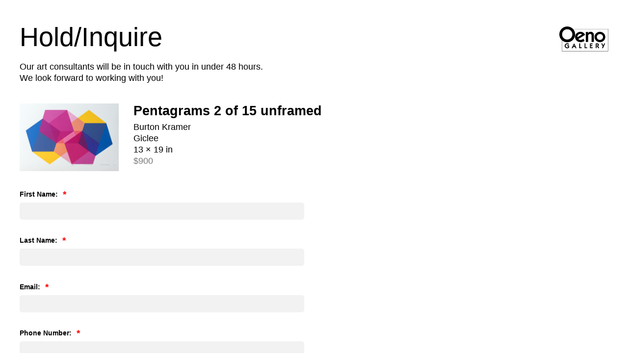

--- FILE ---
content_type: text/html; charset=utf-8
request_url: https://oenogallery.com/artists/burton-kramer/HoldFormRender/2699/
body_size: 3578
content:
<!DOCTYPE html>
<html lang="en-US">
    <head>
        <base href="https://oenogallery.com/"><!--[if lte IE 6]></base><![endif]-->
        <title>Burton Kramer &raquo; Oeno Gallery</title>
        
    <!-- Global site tag (gtag.js) - Google Analytics -->
    <script async src="https://www.googletagmanager.com/gtag/js?id=G-HVF854GGTE"></script>
    <script>
        window.dataLayer = window.dataLayer || [];
        function gtag(){dataLayer.push(arguments);}
        gtag('js', new Date());

        gtag('config', 'G-HVF854GGTE');
    </script>
    <!-- Google tag (gtag.js) -->
    <script async src="https://www.googletagmanager.com/gtag/js?id=AW-980055132"></script>
    <script>
        window.dataLayer = window.dataLayer || [];
        function gtag(){dataLayer.push(arguments);}
        gtag('js', new Date());

        gtag('config', 'AW-980055132');
    </script>


        <meta charset="utf-8">
        <meta name="viewport" content="width=device-width, initial-scale=1.0">
        <meta http-equiv="Content-Type" content="text/html; charset=utf-8">
        <meta name="robots" content="noindex, nofollow">
        <link rel="shortcut icon" href="favicon.ico">
        <link rel="preconnect" href="https://www.google-analytics.com">
        <meta name="generator" content="Silverstripe CMS" />
<meta http-equiv="Content-Type" content="text/html; charset=utf-8" /><meta property="og:title" content="Burton Kramer" />
<meta property="og:type" content="website" />
<meta property="og:url" content="https://oenogallery.com/artists/burton-kramer/" />
<link rel="image_src" href="http://oenogallery.com/assets/Artists/burton-kramer/burton-kramer-picture.jpg" type="image/jpeg" />
<meta property="og:image" content="http://oenogallery.com/assets/Artists/burton-kramer/burton-kramer-picture.jpg" />
<meta property="og:image:secure_url" content="https://oenogallery.com/assets/Artists/burton-kramer/burton-kramer-picture.jpg" />
<meta property="og:image:type" content="image/jpeg" />
<meta property="og:image:width" content="1200" />
<meta property="og:image:height" content="1200" />
<meta property="og:site_name" content="Oeno Gallery" />
<meta property="og:locale" content="en_US" />

    <link rel="stylesheet" type="text/css" href="/_resources/themes/oeno/thirdparty/swiper/swiper-bundle.min.css?m=1689685283" />
<link rel="stylesheet" type="text/css" href="/_resources/themes/oeno/css/app.css?m=1751989088" />
<script type="application/javascript">let ARTIST_SEGMENT = "YnVydG9uLWtyYW1lcg==";</script>
</head>
    <body class="hold-form iframe-page ">
        <header class="form-artwork-header">
    <div class="form-artwork-header__title-logo">
        <div class="form-artwork-header__title">
            
                <h1>Hold/Inquire</h1>
            
        </div>
        <div class="form-artwork-header__logo">
            <svg class="logo" xmlns="http://www.w3.org/2000/svg" version="1.1" x="0" y="0" viewBox="0 0 396 202" enable-background="new 0 0 394.4 199.8" xml:space="preserve"><path d="M393.5 19.5H19.7v180.3h374.7V19.5H393.5zM392.7 21.2c0 1.7 0 175.3 0 177 -1.7 0-369.7 0-371.4 0 0-1.6 0-175.3 0-177C24.9 21.2 389.2 21.2 392.7 21.2z"/><path d="M203.8 116.3c-9.6 6.7-21.4 10.4-33.1 10.4 -23.3 0-43.8-18.2-43.8-41.9 0-23.8 20.5-41.9 43.8-41.9 16.3 0 30.6 9.8 37.6 24.4l-54 33.5c1.6 3.3 5.9 7.9 15.4 7.9 10.1 0 17.6-3.9 25.8-9.3L203.8 116.3zM183.5 64.5c-3.7-3.7-8.5-5.1-13.8-5.1 -12.4 0-22.4 10.1-23.4 22.2 0 1.7 0 3.4 0.3 5.3L183.5 64.5zM214 45.4l17.2-1.9v10.9h0.3c6.2-9 12.2-11.5 22.4-11.5 15.1 0 25.1 10.4 25.1 27.2v54.2l-18.2 1.2V75.4c0-8.4-3.6-15.4-11.8-15.4 -11.5 0-16.8 9.5-16.8 19.4v44.9l-18.2 1.2V45.4zM327.7 42.9c23.1 0 43.5 18.2 43.5 41.9 0 23.8-20.3 41.9-43.5 41.9s-43.4-18.2-43.4-41.9C284.3 61.1 304.6 42.9 327.7 42.9zM327.7 108.7c13.2 0 25-10.4 25-23.9s-11.7-23.9-25-23.9c-13.3 0-25 10.4-25 23.9S314.5 108.7 327.7 108.7z"/><path d="M79.4 170.4c-2.5 2.9-9.9 5.8-15.7 5.8 -11.2 0-20.4-8.8-20.4-20.2 0-11.7 9.8-20.1 20.3-20.1 6.7 0 11.4 2.4 15.2 5.9l-4.6 5.8c-3.3-2.4-5.8-4.5-10.9-4.5 -7.1 0-12.3 6.1-12.3 13.5 0 7.8 6.7 12.5 12.6 12.5 2.8 0 6.1-1.2 8.3-2.6v-6.6H60.7l2.4-7.1h16.3V170.4zM99.6 175l19.4-39.2h0.1l20.1 39.2 -7.9 1.2 -4.6-9.8h-14.8l-4.5 9.8L99.6 175zM114.9 159.9h8.6l-4.4-10.5L114.9 159.9zM160.4 175.3v-38.6l7.4-0.9v32.3h14l-1.8 7.1H160.4zM203.9 175.3v-38.6l7.4-0.9v32.3h14l-1.8 7.1H203.9zM247.2 175.3v-38.6h20.7l1.2 7.1h-14.5v7.7h11.7v7.2h-11.7v9.4h16.3l-2.4 7.1H247.2zM293.8 136.7h12.4c7.4 0 13.2 3.6 13.2 11.9 0 4.8-2.9 8.7-7.4 10.1l10.5 15.5 -8.1 2L301.3 156h-0.1v19.3l-7.4 0.4V136.7zM301.2 154.2h2.7c3.6 0 7.2-1.1 7.2-5.4 0-4.4-3.4-5-7-5h-2.9V154.2zM338.4 137.8l7.2-2 8.9 17.8 7.6-17.8 7.3 2 -17.2 38.3 -7.6-1.6 6.3-13.2L338.4 137.8z"/><path d="M0 63.9c0 35.2 28.7 63.9 63.9 63.9 35.2 0 63.9-28.7 63.9-63.9C127.8 28.7 99.1 0 63.9 0 28.7 0 0 28.7 0 63.9zM22.2 63.9c0-23 18.7-41.7 41.7-41.7 23 0 41.6 18.7 41.6 41.7 0 23-18.7 41.7-41.6 41.7C40.9 105.5 22.2 86.9 22.2 63.9z"/></svg>
        </div>
    </div>
    
        <div>
            <p class="text-left">Our art consultants will be in touch with you in under 48 hours.<br>We look forward to working with you!</p>
        </div>
    
    
        <div class="form-artwork-header__artwork-holder">
            
                <div class="form-artwork-header__artwork">
                    <img width="1750" height="1200" alt="aSEpGdH0oV1667488368.jpg" src="/assets/Artists/burton-kramer/Artwork/pentagrams-2-of-15/aSEpGdH0oV1667488368.jpg" loading="lazy" />

                </div>
                <div class="form-artwork-header__details">
                    <h2 class="form-artwork-header__title">Pentagrams 2 of 15 unframed</h2>
                    <p>Burton Kramer</p>
                    <p>Giclee</p>
                    <p>13 &times; 19 in</p>
                    
                    
                        <p class="artwork-price">$900 </p>
                    
                </div>
            
        </div>
    
</header>


        <main>
            
<form id="Form_HoldForm" action="artwork!/doHold" method="POST" enctype="application/x-www-form-urlencoded" name="HoldForm">

	
	<p id="Form_HoldForm_error" class="message " style="display: none"></p>
	

	<fieldset>
		
		
			<div id="Form_HoldForm_FirstName_Holder" class="field text isRequired">
    <label class="left" for="Form_HoldForm_FirstName">First Name:</label>
    <input type="text" name="FirstName" class="text isRequired" id="Form_HoldForm_FirstName" required="required" aria-required="true" />
    
    
    
</div>


		
			<div id="Form_HoldForm_LastName_Holder" class="field text isRequired">
    <label class="left" for="Form_HoldForm_LastName">Last Name:</label>
    <input type="text" name="LastName" class="text isRequired" id="Form_HoldForm_LastName" required="required" aria-required="true" />
    
    
    
</div>


		
			<div id="Form_HoldForm_Email_Holder" class="field email text isRequired">
    <label class="left" for="Form_HoldForm_Email">Email:</label>
    <input type="email" name="Email" class="email text isRequired" id="Form_HoldForm_Email" required="required" aria-required="true" />
    
    
    
</div>


		
			<div id="Form_HoldForm_Phone_Holder" class="field text isRequired">
    <label class="left" for="Form_HoldForm_Phone">Phone Number:</label>
    <input type="text" name="Phone" class="text isRequired" id="Form_HoldForm_Phone" required="required" aria-required="true" pattern="[+]?([0-9]*[\.\s\-\(\)]|[0-9]+){3,24}" title="A Valid International or North American Phone Number" />
    
    
    
</div>


		
			<div id="Form_HoldForm_Questions_Holder" class="field textarea">
    <label class="left" for="Form_HoldForm_Questions">Leave your questions about this artwork below:</label>
    <textarea name="Questions" class="textarea" id="Form_HoldForm_Questions" rows="5" cols="20"></textarea>
    
    
    
</div>


		
			<div id="Form_HoldForm_Confirm_Holder" class="field checkbox">
    <input type="checkbox" name="Confirm" value="1" class="checkbox" id="Form_HoldForm_Confirm" />
    <div class="checkbox__desc-label">
        <label class="right" for="Form_HoldForm_Confirm">Put this item on hold (Optional)</label>
        <span class="description">Your item will be held for 48 hours</span>
    </div>
    
</div>

		
			<input type="hidden" name="ArtworkID" value="2699" class="hidden" id="Form_HoldForm_ArtworkID" />
		
			<input type="hidden" name="SecurityID" value="6d45e392ff6c1c2ca00a3e67679e2967e399a49b" class="hidden" id="Form_HoldForm_SecurityID" />
		
			<div id="Form_HoldForm_Captcha_Holder" class="field nocaptcha form-group--no-label">
    
    <div class="g-recaptcha" id="Nocaptcha-Form_HoldForm_Captcha" data-sitekey="6LdQsgQTAAAAAEE7gcQvvJoqr5NCXDjcrPmByqgx" data-theme="light" data-type="image" data-size="normal" data-form="Form_HoldForm" data-badge=""></div>


<noscript>
    <p>You must enable JavaScript to submit this form</p>
</noscript>
    
    
    
</div>


		
		<div class="clear"><!-- --></div>
	</fieldset>

	
	<div class="btn-toolbar">
		
			<button type="submit" name="action_doHold" value="Submit" id="Form_HoldForm_action_doHold" class="btn action button button--solid button--bolder-text button--larger-button">
		<span class="btn__title">Submit</span>
	</button>
		
	</div>
	

</form>


        </main>

        <footer class="form-artwork-footer">
    
    <div class="form-artwork-footer__confirmation">
        <p>If you do not receive a confirmation email please call 613-393-2216 or email info@oenogallery.com.</p>
    </div>
    <div class="nav-toggle"></div>
</footer>

    <script type="application/javascript" src="/_resources/themes/oeno/js/externals/jquery-3.6.0.min.js?m=1744633247"></script>
<script type="application/javascript" src="/_resources/themes/oeno/js/externals/iframeResizer.min.js?m=1699880725"></script>
<script type="application/javascript" src="/_resources/themes/oeno/thirdparty/swiper/swiper-bundle.min.js?m=1689685283"></script>
<script type="application/javascript" src="/_resources/themes/oeno/thirdparty/popperjs/popper.min.js?m=1689685283"></script>
<script type="application/javascript" src="/_resources/themes/oeno/thirdparty/tippy/tippy-bundle.umd.min.js?m=1689685283"></script>
<script type="application/javascript" src="/_resources/themes/oeno/thirdparty/isotope/isotope.pkgd.min.js?m=1689685283"></script>
<script type="application/javascript" src="/_resources/themes/oeno/js/glightbox.min.js?m=1689685283"></script>
<script type="application/javascript" src="/_resources/themes/oeno/js/app.js?m=1751978294"></script>
<script type="application/javascript" src="/_resources/themes/oeno/js/artwork.js?m=1743768576"></script>
<script type="application/javascript" src="/_resources/themes/oeno/js/externals/iframeResizer.contentWindow.min.js?m=1699880725"></script>
<script type="application/javascript" src="/_resources/vendor/undefinedoffset/silverstripe-nocaptcha/javascript/NocaptchaField.js?m=1708439450"></script>
<script type="application/javascript">//<![CDATA[
(function() {
var gr = document.createElement('script'); gr.type = 'text/javascript'; gr.async = true;
gr.src = ('https:' == document.location.protocol ? 'https://www' : 'http://www') + '.google.com/recaptcha/api.js?render=explicit&hl=en&onload=noCaptchaFieldRender';
var s = document.getElementsByTagName('script')[0]; s.parentNode.insertBefore(gr, s);
})();

//]]></script>
<script type="application/javascript">//<![CDATA[
var _noCaptchaFields=_noCaptchaFields || [];_noCaptchaFields.push('Form_HoldForm_Captcha');var _noCaptchaValidationExemptActions=_noCaptchaValidationExemptActions || [];_noCaptchaValidationExemptActions.push('');
//]]></script>
</body>
</html>


--- FILE ---
content_type: text/html; charset=utf-8
request_url: https://www.google.com/recaptcha/api2/anchor?ar=1&k=6LdQsgQTAAAAAEE7gcQvvJoqr5NCXDjcrPmByqgx&co=aHR0cHM6Ly9vZW5vZ2FsbGVyeS5jb206NDQz&hl=en&type=image&v=N67nZn4AqZkNcbeMu4prBgzg&theme=light&size=normal&anchor-ms=20000&execute-ms=30000&cb=mp73w6t0pjj4
body_size: 49284
content:
<!DOCTYPE HTML><html dir="ltr" lang="en"><head><meta http-equiv="Content-Type" content="text/html; charset=UTF-8">
<meta http-equiv="X-UA-Compatible" content="IE=edge">
<title>reCAPTCHA</title>
<style type="text/css">
/* cyrillic-ext */
@font-face {
  font-family: 'Roboto';
  font-style: normal;
  font-weight: 400;
  font-stretch: 100%;
  src: url(//fonts.gstatic.com/s/roboto/v48/KFO7CnqEu92Fr1ME7kSn66aGLdTylUAMa3GUBHMdazTgWw.woff2) format('woff2');
  unicode-range: U+0460-052F, U+1C80-1C8A, U+20B4, U+2DE0-2DFF, U+A640-A69F, U+FE2E-FE2F;
}
/* cyrillic */
@font-face {
  font-family: 'Roboto';
  font-style: normal;
  font-weight: 400;
  font-stretch: 100%;
  src: url(//fonts.gstatic.com/s/roboto/v48/KFO7CnqEu92Fr1ME7kSn66aGLdTylUAMa3iUBHMdazTgWw.woff2) format('woff2');
  unicode-range: U+0301, U+0400-045F, U+0490-0491, U+04B0-04B1, U+2116;
}
/* greek-ext */
@font-face {
  font-family: 'Roboto';
  font-style: normal;
  font-weight: 400;
  font-stretch: 100%;
  src: url(//fonts.gstatic.com/s/roboto/v48/KFO7CnqEu92Fr1ME7kSn66aGLdTylUAMa3CUBHMdazTgWw.woff2) format('woff2');
  unicode-range: U+1F00-1FFF;
}
/* greek */
@font-face {
  font-family: 'Roboto';
  font-style: normal;
  font-weight: 400;
  font-stretch: 100%;
  src: url(//fonts.gstatic.com/s/roboto/v48/KFO7CnqEu92Fr1ME7kSn66aGLdTylUAMa3-UBHMdazTgWw.woff2) format('woff2');
  unicode-range: U+0370-0377, U+037A-037F, U+0384-038A, U+038C, U+038E-03A1, U+03A3-03FF;
}
/* math */
@font-face {
  font-family: 'Roboto';
  font-style: normal;
  font-weight: 400;
  font-stretch: 100%;
  src: url(//fonts.gstatic.com/s/roboto/v48/KFO7CnqEu92Fr1ME7kSn66aGLdTylUAMawCUBHMdazTgWw.woff2) format('woff2');
  unicode-range: U+0302-0303, U+0305, U+0307-0308, U+0310, U+0312, U+0315, U+031A, U+0326-0327, U+032C, U+032F-0330, U+0332-0333, U+0338, U+033A, U+0346, U+034D, U+0391-03A1, U+03A3-03A9, U+03B1-03C9, U+03D1, U+03D5-03D6, U+03F0-03F1, U+03F4-03F5, U+2016-2017, U+2034-2038, U+203C, U+2040, U+2043, U+2047, U+2050, U+2057, U+205F, U+2070-2071, U+2074-208E, U+2090-209C, U+20D0-20DC, U+20E1, U+20E5-20EF, U+2100-2112, U+2114-2115, U+2117-2121, U+2123-214F, U+2190, U+2192, U+2194-21AE, U+21B0-21E5, U+21F1-21F2, U+21F4-2211, U+2213-2214, U+2216-22FF, U+2308-230B, U+2310, U+2319, U+231C-2321, U+2336-237A, U+237C, U+2395, U+239B-23B7, U+23D0, U+23DC-23E1, U+2474-2475, U+25AF, U+25B3, U+25B7, U+25BD, U+25C1, U+25CA, U+25CC, U+25FB, U+266D-266F, U+27C0-27FF, U+2900-2AFF, U+2B0E-2B11, U+2B30-2B4C, U+2BFE, U+3030, U+FF5B, U+FF5D, U+1D400-1D7FF, U+1EE00-1EEFF;
}
/* symbols */
@font-face {
  font-family: 'Roboto';
  font-style: normal;
  font-weight: 400;
  font-stretch: 100%;
  src: url(//fonts.gstatic.com/s/roboto/v48/KFO7CnqEu92Fr1ME7kSn66aGLdTylUAMaxKUBHMdazTgWw.woff2) format('woff2');
  unicode-range: U+0001-000C, U+000E-001F, U+007F-009F, U+20DD-20E0, U+20E2-20E4, U+2150-218F, U+2190, U+2192, U+2194-2199, U+21AF, U+21E6-21F0, U+21F3, U+2218-2219, U+2299, U+22C4-22C6, U+2300-243F, U+2440-244A, U+2460-24FF, U+25A0-27BF, U+2800-28FF, U+2921-2922, U+2981, U+29BF, U+29EB, U+2B00-2BFF, U+4DC0-4DFF, U+FFF9-FFFB, U+10140-1018E, U+10190-1019C, U+101A0, U+101D0-101FD, U+102E0-102FB, U+10E60-10E7E, U+1D2C0-1D2D3, U+1D2E0-1D37F, U+1F000-1F0FF, U+1F100-1F1AD, U+1F1E6-1F1FF, U+1F30D-1F30F, U+1F315, U+1F31C, U+1F31E, U+1F320-1F32C, U+1F336, U+1F378, U+1F37D, U+1F382, U+1F393-1F39F, U+1F3A7-1F3A8, U+1F3AC-1F3AF, U+1F3C2, U+1F3C4-1F3C6, U+1F3CA-1F3CE, U+1F3D4-1F3E0, U+1F3ED, U+1F3F1-1F3F3, U+1F3F5-1F3F7, U+1F408, U+1F415, U+1F41F, U+1F426, U+1F43F, U+1F441-1F442, U+1F444, U+1F446-1F449, U+1F44C-1F44E, U+1F453, U+1F46A, U+1F47D, U+1F4A3, U+1F4B0, U+1F4B3, U+1F4B9, U+1F4BB, U+1F4BF, U+1F4C8-1F4CB, U+1F4D6, U+1F4DA, U+1F4DF, U+1F4E3-1F4E6, U+1F4EA-1F4ED, U+1F4F7, U+1F4F9-1F4FB, U+1F4FD-1F4FE, U+1F503, U+1F507-1F50B, U+1F50D, U+1F512-1F513, U+1F53E-1F54A, U+1F54F-1F5FA, U+1F610, U+1F650-1F67F, U+1F687, U+1F68D, U+1F691, U+1F694, U+1F698, U+1F6AD, U+1F6B2, U+1F6B9-1F6BA, U+1F6BC, U+1F6C6-1F6CF, U+1F6D3-1F6D7, U+1F6E0-1F6EA, U+1F6F0-1F6F3, U+1F6F7-1F6FC, U+1F700-1F7FF, U+1F800-1F80B, U+1F810-1F847, U+1F850-1F859, U+1F860-1F887, U+1F890-1F8AD, U+1F8B0-1F8BB, U+1F8C0-1F8C1, U+1F900-1F90B, U+1F93B, U+1F946, U+1F984, U+1F996, U+1F9E9, U+1FA00-1FA6F, U+1FA70-1FA7C, U+1FA80-1FA89, U+1FA8F-1FAC6, U+1FACE-1FADC, U+1FADF-1FAE9, U+1FAF0-1FAF8, U+1FB00-1FBFF;
}
/* vietnamese */
@font-face {
  font-family: 'Roboto';
  font-style: normal;
  font-weight: 400;
  font-stretch: 100%;
  src: url(//fonts.gstatic.com/s/roboto/v48/KFO7CnqEu92Fr1ME7kSn66aGLdTylUAMa3OUBHMdazTgWw.woff2) format('woff2');
  unicode-range: U+0102-0103, U+0110-0111, U+0128-0129, U+0168-0169, U+01A0-01A1, U+01AF-01B0, U+0300-0301, U+0303-0304, U+0308-0309, U+0323, U+0329, U+1EA0-1EF9, U+20AB;
}
/* latin-ext */
@font-face {
  font-family: 'Roboto';
  font-style: normal;
  font-weight: 400;
  font-stretch: 100%;
  src: url(//fonts.gstatic.com/s/roboto/v48/KFO7CnqEu92Fr1ME7kSn66aGLdTylUAMa3KUBHMdazTgWw.woff2) format('woff2');
  unicode-range: U+0100-02BA, U+02BD-02C5, U+02C7-02CC, U+02CE-02D7, U+02DD-02FF, U+0304, U+0308, U+0329, U+1D00-1DBF, U+1E00-1E9F, U+1EF2-1EFF, U+2020, U+20A0-20AB, U+20AD-20C0, U+2113, U+2C60-2C7F, U+A720-A7FF;
}
/* latin */
@font-face {
  font-family: 'Roboto';
  font-style: normal;
  font-weight: 400;
  font-stretch: 100%;
  src: url(//fonts.gstatic.com/s/roboto/v48/KFO7CnqEu92Fr1ME7kSn66aGLdTylUAMa3yUBHMdazQ.woff2) format('woff2');
  unicode-range: U+0000-00FF, U+0131, U+0152-0153, U+02BB-02BC, U+02C6, U+02DA, U+02DC, U+0304, U+0308, U+0329, U+2000-206F, U+20AC, U+2122, U+2191, U+2193, U+2212, U+2215, U+FEFF, U+FFFD;
}
/* cyrillic-ext */
@font-face {
  font-family: 'Roboto';
  font-style: normal;
  font-weight: 500;
  font-stretch: 100%;
  src: url(//fonts.gstatic.com/s/roboto/v48/KFO7CnqEu92Fr1ME7kSn66aGLdTylUAMa3GUBHMdazTgWw.woff2) format('woff2');
  unicode-range: U+0460-052F, U+1C80-1C8A, U+20B4, U+2DE0-2DFF, U+A640-A69F, U+FE2E-FE2F;
}
/* cyrillic */
@font-face {
  font-family: 'Roboto';
  font-style: normal;
  font-weight: 500;
  font-stretch: 100%;
  src: url(//fonts.gstatic.com/s/roboto/v48/KFO7CnqEu92Fr1ME7kSn66aGLdTylUAMa3iUBHMdazTgWw.woff2) format('woff2');
  unicode-range: U+0301, U+0400-045F, U+0490-0491, U+04B0-04B1, U+2116;
}
/* greek-ext */
@font-face {
  font-family: 'Roboto';
  font-style: normal;
  font-weight: 500;
  font-stretch: 100%;
  src: url(//fonts.gstatic.com/s/roboto/v48/KFO7CnqEu92Fr1ME7kSn66aGLdTylUAMa3CUBHMdazTgWw.woff2) format('woff2');
  unicode-range: U+1F00-1FFF;
}
/* greek */
@font-face {
  font-family: 'Roboto';
  font-style: normal;
  font-weight: 500;
  font-stretch: 100%;
  src: url(//fonts.gstatic.com/s/roboto/v48/KFO7CnqEu92Fr1ME7kSn66aGLdTylUAMa3-UBHMdazTgWw.woff2) format('woff2');
  unicode-range: U+0370-0377, U+037A-037F, U+0384-038A, U+038C, U+038E-03A1, U+03A3-03FF;
}
/* math */
@font-face {
  font-family: 'Roboto';
  font-style: normal;
  font-weight: 500;
  font-stretch: 100%;
  src: url(//fonts.gstatic.com/s/roboto/v48/KFO7CnqEu92Fr1ME7kSn66aGLdTylUAMawCUBHMdazTgWw.woff2) format('woff2');
  unicode-range: U+0302-0303, U+0305, U+0307-0308, U+0310, U+0312, U+0315, U+031A, U+0326-0327, U+032C, U+032F-0330, U+0332-0333, U+0338, U+033A, U+0346, U+034D, U+0391-03A1, U+03A3-03A9, U+03B1-03C9, U+03D1, U+03D5-03D6, U+03F0-03F1, U+03F4-03F5, U+2016-2017, U+2034-2038, U+203C, U+2040, U+2043, U+2047, U+2050, U+2057, U+205F, U+2070-2071, U+2074-208E, U+2090-209C, U+20D0-20DC, U+20E1, U+20E5-20EF, U+2100-2112, U+2114-2115, U+2117-2121, U+2123-214F, U+2190, U+2192, U+2194-21AE, U+21B0-21E5, U+21F1-21F2, U+21F4-2211, U+2213-2214, U+2216-22FF, U+2308-230B, U+2310, U+2319, U+231C-2321, U+2336-237A, U+237C, U+2395, U+239B-23B7, U+23D0, U+23DC-23E1, U+2474-2475, U+25AF, U+25B3, U+25B7, U+25BD, U+25C1, U+25CA, U+25CC, U+25FB, U+266D-266F, U+27C0-27FF, U+2900-2AFF, U+2B0E-2B11, U+2B30-2B4C, U+2BFE, U+3030, U+FF5B, U+FF5D, U+1D400-1D7FF, U+1EE00-1EEFF;
}
/* symbols */
@font-face {
  font-family: 'Roboto';
  font-style: normal;
  font-weight: 500;
  font-stretch: 100%;
  src: url(//fonts.gstatic.com/s/roboto/v48/KFO7CnqEu92Fr1ME7kSn66aGLdTylUAMaxKUBHMdazTgWw.woff2) format('woff2');
  unicode-range: U+0001-000C, U+000E-001F, U+007F-009F, U+20DD-20E0, U+20E2-20E4, U+2150-218F, U+2190, U+2192, U+2194-2199, U+21AF, U+21E6-21F0, U+21F3, U+2218-2219, U+2299, U+22C4-22C6, U+2300-243F, U+2440-244A, U+2460-24FF, U+25A0-27BF, U+2800-28FF, U+2921-2922, U+2981, U+29BF, U+29EB, U+2B00-2BFF, U+4DC0-4DFF, U+FFF9-FFFB, U+10140-1018E, U+10190-1019C, U+101A0, U+101D0-101FD, U+102E0-102FB, U+10E60-10E7E, U+1D2C0-1D2D3, U+1D2E0-1D37F, U+1F000-1F0FF, U+1F100-1F1AD, U+1F1E6-1F1FF, U+1F30D-1F30F, U+1F315, U+1F31C, U+1F31E, U+1F320-1F32C, U+1F336, U+1F378, U+1F37D, U+1F382, U+1F393-1F39F, U+1F3A7-1F3A8, U+1F3AC-1F3AF, U+1F3C2, U+1F3C4-1F3C6, U+1F3CA-1F3CE, U+1F3D4-1F3E0, U+1F3ED, U+1F3F1-1F3F3, U+1F3F5-1F3F7, U+1F408, U+1F415, U+1F41F, U+1F426, U+1F43F, U+1F441-1F442, U+1F444, U+1F446-1F449, U+1F44C-1F44E, U+1F453, U+1F46A, U+1F47D, U+1F4A3, U+1F4B0, U+1F4B3, U+1F4B9, U+1F4BB, U+1F4BF, U+1F4C8-1F4CB, U+1F4D6, U+1F4DA, U+1F4DF, U+1F4E3-1F4E6, U+1F4EA-1F4ED, U+1F4F7, U+1F4F9-1F4FB, U+1F4FD-1F4FE, U+1F503, U+1F507-1F50B, U+1F50D, U+1F512-1F513, U+1F53E-1F54A, U+1F54F-1F5FA, U+1F610, U+1F650-1F67F, U+1F687, U+1F68D, U+1F691, U+1F694, U+1F698, U+1F6AD, U+1F6B2, U+1F6B9-1F6BA, U+1F6BC, U+1F6C6-1F6CF, U+1F6D3-1F6D7, U+1F6E0-1F6EA, U+1F6F0-1F6F3, U+1F6F7-1F6FC, U+1F700-1F7FF, U+1F800-1F80B, U+1F810-1F847, U+1F850-1F859, U+1F860-1F887, U+1F890-1F8AD, U+1F8B0-1F8BB, U+1F8C0-1F8C1, U+1F900-1F90B, U+1F93B, U+1F946, U+1F984, U+1F996, U+1F9E9, U+1FA00-1FA6F, U+1FA70-1FA7C, U+1FA80-1FA89, U+1FA8F-1FAC6, U+1FACE-1FADC, U+1FADF-1FAE9, U+1FAF0-1FAF8, U+1FB00-1FBFF;
}
/* vietnamese */
@font-face {
  font-family: 'Roboto';
  font-style: normal;
  font-weight: 500;
  font-stretch: 100%;
  src: url(//fonts.gstatic.com/s/roboto/v48/KFO7CnqEu92Fr1ME7kSn66aGLdTylUAMa3OUBHMdazTgWw.woff2) format('woff2');
  unicode-range: U+0102-0103, U+0110-0111, U+0128-0129, U+0168-0169, U+01A0-01A1, U+01AF-01B0, U+0300-0301, U+0303-0304, U+0308-0309, U+0323, U+0329, U+1EA0-1EF9, U+20AB;
}
/* latin-ext */
@font-face {
  font-family: 'Roboto';
  font-style: normal;
  font-weight: 500;
  font-stretch: 100%;
  src: url(//fonts.gstatic.com/s/roboto/v48/KFO7CnqEu92Fr1ME7kSn66aGLdTylUAMa3KUBHMdazTgWw.woff2) format('woff2');
  unicode-range: U+0100-02BA, U+02BD-02C5, U+02C7-02CC, U+02CE-02D7, U+02DD-02FF, U+0304, U+0308, U+0329, U+1D00-1DBF, U+1E00-1E9F, U+1EF2-1EFF, U+2020, U+20A0-20AB, U+20AD-20C0, U+2113, U+2C60-2C7F, U+A720-A7FF;
}
/* latin */
@font-face {
  font-family: 'Roboto';
  font-style: normal;
  font-weight: 500;
  font-stretch: 100%;
  src: url(//fonts.gstatic.com/s/roboto/v48/KFO7CnqEu92Fr1ME7kSn66aGLdTylUAMa3yUBHMdazQ.woff2) format('woff2');
  unicode-range: U+0000-00FF, U+0131, U+0152-0153, U+02BB-02BC, U+02C6, U+02DA, U+02DC, U+0304, U+0308, U+0329, U+2000-206F, U+20AC, U+2122, U+2191, U+2193, U+2212, U+2215, U+FEFF, U+FFFD;
}
/* cyrillic-ext */
@font-face {
  font-family: 'Roboto';
  font-style: normal;
  font-weight: 900;
  font-stretch: 100%;
  src: url(//fonts.gstatic.com/s/roboto/v48/KFO7CnqEu92Fr1ME7kSn66aGLdTylUAMa3GUBHMdazTgWw.woff2) format('woff2');
  unicode-range: U+0460-052F, U+1C80-1C8A, U+20B4, U+2DE0-2DFF, U+A640-A69F, U+FE2E-FE2F;
}
/* cyrillic */
@font-face {
  font-family: 'Roboto';
  font-style: normal;
  font-weight: 900;
  font-stretch: 100%;
  src: url(//fonts.gstatic.com/s/roboto/v48/KFO7CnqEu92Fr1ME7kSn66aGLdTylUAMa3iUBHMdazTgWw.woff2) format('woff2');
  unicode-range: U+0301, U+0400-045F, U+0490-0491, U+04B0-04B1, U+2116;
}
/* greek-ext */
@font-face {
  font-family: 'Roboto';
  font-style: normal;
  font-weight: 900;
  font-stretch: 100%;
  src: url(//fonts.gstatic.com/s/roboto/v48/KFO7CnqEu92Fr1ME7kSn66aGLdTylUAMa3CUBHMdazTgWw.woff2) format('woff2');
  unicode-range: U+1F00-1FFF;
}
/* greek */
@font-face {
  font-family: 'Roboto';
  font-style: normal;
  font-weight: 900;
  font-stretch: 100%;
  src: url(//fonts.gstatic.com/s/roboto/v48/KFO7CnqEu92Fr1ME7kSn66aGLdTylUAMa3-UBHMdazTgWw.woff2) format('woff2');
  unicode-range: U+0370-0377, U+037A-037F, U+0384-038A, U+038C, U+038E-03A1, U+03A3-03FF;
}
/* math */
@font-face {
  font-family: 'Roboto';
  font-style: normal;
  font-weight: 900;
  font-stretch: 100%;
  src: url(//fonts.gstatic.com/s/roboto/v48/KFO7CnqEu92Fr1ME7kSn66aGLdTylUAMawCUBHMdazTgWw.woff2) format('woff2');
  unicode-range: U+0302-0303, U+0305, U+0307-0308, U+0310, U+0312, U+0315, U+031A, U+0326-0327, U+032C, U+032F-0330, U+0332-0333, U+0338, U+033A, U+0346, U+034D, U+0391-03A1, U+03A3-03A9, U+03B1-03C9, U+03D1, U+03D5-03D6, U+03F0-03F1, U+03F4-03F5, U+2016-2017, U+2034-2038, U+203C, U+2040, U+2043, U+2047, U+2050, U+2057, U+205F, U+2070-2071, U+2074-208E, U+2090-209C, U+20D0-20DC, U+20E1, U+20E5-20EF, U+2100-2112, U+2114-2115, U+2117-2121, U+2123-214F, U+2190, U+2192, U+2194-21AE, U+21B0-21E5, U+21F1-21F2, U+21F4-2211, U+2213-2214, U+2216-22FF, U+2308-230B, U+2310, U+2319, U+231C-2321, U+2336-237A, U+237C, U+2395, U+239B-23B7, U+23D0, U+23DC-23E1, U+2474-2475, U+25AF, U+25B3, U+25B7, U+25BD, U+25C1, U+25CA, U+25CC, U+25FB, U+266D-266F, U+27C0-27FF, U+2900-2AFF, U+2B0E-2B11, U+2B30-2B4C, U+2BFE, U+3030, U+FF5B, U+FF5D, U+1D400-1D7FF, U+1EE00-1EEFF;
}
/* symbols */
@font-face {
  font-family: 'Roboto';
  font-style: normal;
  font-weight: 900;
  font-stretch: 100%;
  src: url(//fonts.gstatic.com/s/roboto/v48/KFO7CnqEu92Fr1ME7kSn66aGLdTylUAMaxKUBHMdazTgWw.woff2) format('woff2');
  unicode-range: U+0001-000C, U+000E-001F, U+007F-009F, U+20DD-20E0, U+20E2-20E4, U+2150-218F, U+2190, U+2192, U+2194-2199, U+21AF, U+21E6-21F0, U+21F3, U+2218-2219, U+2299, U+22C4-22C6, U+2300-243F, U+2440-244A, U+2460-24FF, U+25A0-27BF, U+2800-28FF, U+2921-2922, U+2981, U+29BF, U+29EB, U+2B00-2BFF, U+4DC0-4DFF, U+FFF9-FFFB, U+10140-1018E, U+10190-1019C, U+101A0, U+101D0-101FD, U+102E0-102FB, U+10E60-10E7E, U+1D2C0-1D2D3, U+1D2E0-1D37F, U+1F000-1F0FF, U+1F100-1F1AD, U+1F1E6-1F1FF, U+1F30D-1F30F, U+1F315, U+1F31C, U+1F31E, U+1F320-1F32C, U+1F336, U+1F378, U+1F37D, U+1F382, U+1F393-1F39F, U+1F3A7-1F3A8, U+1F3AC-1F3AF, U+1F3C2, U+1F3C4-1F3C6, U+1F3CA-1F3CE, U+1F3D4-1F3E0, U+1F3ED, U+1F3F1-1F3F3, U+1F3F5-1F3F7, U+1F408, U+1F415, U+1F41F, U+1F426, U+1F43F, U+1F441-1F442, U+1F444, U+1F446-1F449, U+1F44C-1F44E, U+1F453, U+1F46A, U+1F47D, U+1F4A3, U+1F4B0, U+1F4B3, U+1F4B9, U+1F4BB, U+1F4BF, U+1F4C8-1F4CB, U+1F4D6, U+1F4DA, U+1F4DF, U+1F4E3-1F4E6, U+1F4EA-1F4ED, U+1F4F7, U+1F4F9-1F4FB, U+1F4FD-1F4FE, U+1F503, U+1F507-1F50B, U+1F50D, U+1F512-1F513, U+1F53E-1F54A, U+1F54F-1F5FA, U+1F610, U+1F650-1F67F, U+1F687, U+1F68D, U+1F691, U+1F694, U+1F698, U+1F6AD, U+1F6B2, U+1F6B9-1F6BA, U+1F6BC, U+1F6C6-1F6CF, U+1F6D3-1F6D7, U+1F6E0-1F6EA, U+1F6F0-1F6F3, U+1F6F7-1F6FC, U+1F700-1F7FF, U+1F800-1F80B, U+1F810-1F847, U+1F850-1F859, U+1F860-1F887, U+1F890-1F8AD, U+1F8B0-1F8BB, U+1F8C0-1F8C1, U+1F900-1F90B, U+1F93B, U+1F946, U+1F984, U+1F996, U+1F9E9, U+1FA00-1FA6F, U+1FA70-1FA7C, U+1FA80-1FA89, U+1FA8F-1FAC6, U+1FACE-1FADC, U+1FADF-1FAE9, U+1FAF0-1FAF8, U+1FB00-1FBFF;
}
/* vietnamese */
@font-face {
  font-family: 'Roboto';
  font-style: normal;
  font-weight: 900;
  font-stretch: 100%;
  src: url(//fonts.gstatic.com/s/roboto/v48/KFO7CnqEu92Fr1ME7kSn66aGLdTylUAMa3OUBHMdazTgWw.woff2) format('woff2');
  unicode-range: U+0102-0103, U+0110-0111, U+0128-0129, U+0168-0169, U+01A0-01A1, U+01AF-01B0, U+0300-0301, U+0303-0304, U+0308-0309, U+0323, U+0329, U+1EA0-1EF9, U+20AB;
}
/* latin-ext */
@font-face {
  font-family: 'Roboto';
  font-style: normal;
  font-weight: 900;
  font-stretch: 100%;
  src: url(//fonts.gstatic.com/s/roboto/v48/KFO7CnqEu92Fr1ME7kSn66aGLdTylUAMa3KUBHMdazTgWw.woff2) format('woff2');
  unicode-range: U+0100-02BA, U+02BD-02C5, U+02C7-02CC, U+02CE-02D7, U+02DD-02FF, U+0304, U+0308, U+0329, U+1D00-1DBF, U+1E00-1E9F, U+1EF2-1EFF, U+2020, U+20A0-20AB, U+20AD-20C0, U+2113, U+2C60-2C7F, U+A720-A7FF;
}
/* latin */
@font-face {
  font-family: 'Roboto';
  font-style: normal;
  font-weight: 900;
  font-stretch: 100%;
  src: url(//fonts.gstatic.com/s/roboto/v48/KFO7CnqEu92Fr1ME7kSn66aGLdTylUAMa3yUBHMdazQ.woff2) format('woff2');
  unicode-range: U+0000-00FF, U+0131, U+0152-0153, U+02BB-02BC, U+02C6, U+02DA, U+02DC, U+0304, U+0308, U+0329, U+2000-206F, U+20AC, U+2122, U+2191, U+2193, U+2212, U+2215, U+FEFF, U+FFFD;
}

</style>
<link rel="stylesheet" type="text/css" href="https://www.gstatic.com/recaptcha/releases/N67nZn4AqZkNcbeMu4prBgzg/styles__ltr.css">
<script nonce="xrKmVbRDPo2n_UdBe524Kg" type="text/javascript">window['__recaptcha_api'] = 'https://www.google.com/recaptcha/api2/';</script>
<script type="text/javascript" src="https://www.gstatic.com/recaptcha/releases/N67nZn4AqZkNcbeMu4prBgzg/recaptcha__en.js" nonce="xrKmVbRDPo2n_UdBe524Kg">
      
    </script></head>
<body><div id="rc-anchor-alert" class="rc-anchor-alert"></div>
<input type="hidden" id="recaptcha-token" value="[base64]">
<script type="text/javascript" nonce="xrKmVbRDPo2n_UdBe524Kg">
      recaptcha.anchor.Main.init("[\x22ainput\x22,[\x22bgdata\x22,\x22\x22,\[base64]/[base64]/[base64]/[base64]/[base64]/[base64]/[base64]/[base64]/bmV3IFlbcV0oQVswXSk6aD09Mj9uZXcgWVtxXShBWzBdLEFbMV0pOmg9PTM/bmV3IFlbcV0oQVswXSxBWzFdLEFbMl0pOmg9PTQ/[base64]/aXcoSS5ILEkpOngoOCx0cnVlLEkpfSxFMj12LnJlcXVlc3RJZGxlQ2FsbGJhY2s/[base64]/[base64]/[base64]/[base64]\\u003d\x22,\[base64]\\u003d\\u003d\x22,\x22HTfCssO9w5lawrnCjWwvZRTCkFXDjMKmw7jCj8KlGMK/w6pwFMO4w6zCkcO8eS/Dll3CvkZKwpvDlhzCpMKvOzdfKXrCn8OCSMKFfBjCkiTCnMOxwpMowo/CswPDsEJtw6HDnU3CoDjDisOdTsKfwr7DjEcYLG/Dmmc5OcOTbsOxVUcmJE3DokMuREbCgwkww6R+wq/[base64]/CnFvCjWZ2HD9pKGBnQcKzES5Fw5HDuMKaNz8VOsOMMi5NwoHDssOMwp9Bw5TDrl/DpjzClcKvJn3DhHINDGZxN0g/w70ww4zCoHHCp8O1wr/ChHsRwq7Cq2sXw77CshE/[base64]/DkkLCgyvDr0xCB8KpZiY7w7nDqcKWw59uwo9aOsOtXGzDpn7CnMKEwrJic2vDpMO2w6MURMOnwqXDkMKjYMORwoPCtDM0w5DDmF9VP8Ocwq/[base64]/w7rCrDQDajTCtcK7w692w7tqPgHDk1nDgcOGBBrDh8KhwpDCrMKWw6/DqRwvTXQAw5tZw6/DjcO4wpNWEMOQw5/CnSRpwpHDiGjDlAvCjsKWw60lw6shf2ErwrMyIcOMwpdoUCbCjBPCnjMkw5BAwopuIkTDvwXDj8KSwoFFMsOawrLCisOgcCcbwp1gcRs3w5gNGcKtw5xlwrtvwrIudMK/[base64]/DmMOsIMKWPDTCh8OfwpLDmTHCiMKTUB8cw419awnCu1I7woBSDsKywqpOK8OVUxvCl0x7wosPw4LDvkh1wqhRIMOqdFnClBjCm0h4Hl16wrdnwrbCh29RwqB7w4lNdwnClsO+MsODwrXCkGYRSSpEKjTDpMO7w53Dj8K3w4paTsOuR1dfwqzDrjR4w6rDj8KrOz/[base64]/ecO+wqEXN8OAw4AZwpzDncOiS2k4XcKLw7tAZsKDWGPDj8O9wptPQcOVw4bDkgLCi1oZwqMhw7RiMcK5L8OXARbDs2ZOT8Knwr/Dj8KXw4vDvsKkwoTCnCPCqHnDncOlw6rCvsOcw7rCtS/ChsKrSsKLNVjDh8Krw7DDqsKcw7LDnMOew6hZMMKLw6hoEBACwo5ywpEfU8O5wrjDkVDCjMKew5TCsMOHS2lJwohCwqTCssKyw748GcK4PV3DocOmwrTDsMOPwpbDljjDnRnDpMOyw6fDgsO0wq06woVAFsORwrgTwq5yQMO/wpBJQ8KIw69GbsKCwoUxw6B2w6HCrgLDuDrCp2jCq8OLKsKbw4d0woTDtsO2K8OyGSIjG8K3dzxcX8OPJsKYZMOYE8O6w4DDojDCgcKbw4HCnSLDvRVldDvCrRIUw7Jyw64SwqvCtCjDpjjDlcKRTMOKwqlFwoXDsMO/w7PCsGNIQMKWJMK9w57CssOgATUxI3/Cg2NTwrHDvmIPw6fCt0XDo08Vw5psKVLCo8Kpwqoyw57Cs1F/R8OYC8KjFcOlailXSsKjf8OHw4pKSwbDgUTCpMKLWUN2ORlRwqg2D8Klw5Buw67Cj0FHw43DlibDo8OIw6jDhALDkgrDvBpxwqrDmzI0GsOXI0XCgz/DsMKGw4EeLDVew6kOPMKLWMKQBUIlNxvCkFXCr8KoJcK/DsO5WE/CicKOJ8O/d0bCmAvDjcOJMsO8wrLCsxswGEYBwr7CjMO5w5PDqMOVwoXCmcKWTHhvw6jDgifDqMOtwqxyU2TDuMKSRQ5lwrbCocKPw4g8w6bCvTMuw4sXwqdscmzDigUxw5PDmsO/VMKBw49dGVdvPkXDkMKcFXXCv8OxBAtSwrrCsWdDw4vDmMO4TcO+w7fCkMOeXUwDLsKtwpw2TMOFbgYKOcOFw6PCrMOAw7TCnsKfHcKcwpYGAsKjwo3CujbDqMO0Tk7Dh0QxwoFkwpvClMOHwrpeZUjDqsOVLjhzMFIywprDmG9Jw5vCi8KtScOPRDZ/wpMeGcKbwqrCpMOOw7XCtsOHXlp4NhVAJWJGwrjDsAZIVcO6wqUpwodKEcKLGsKfO8KSw7/[base64]/b8KVwp/DksOowqZfw6syw5DCv8OtTcK5woEoR8O7wrs/[base64]/Dtm8Tw6nDlMOqVz7DrTDDl8KnZVoswpXCicOGwqU0wp/Cv8KJwpdKw77DjcKSdGsEZDhecMO5w4zDqWYCw4MOHl/DmsOxfMKgTsO5XR9YwprDlj1/wrPCjjjDkMOow7UUbcOgwqZxVMK5d8KJw6QIw5rDr8KUVAvDlcKkw7LDi8OUwrXCscKCRAwbw6F+Z3TDqcK9wqrCp8Otw6jDmsO3wpPCuDLDhUNQwqnDusKjFTZYdD/DiRVZwqPCtMKRwq7Dn3fCmsKVw4Bww6PCl8Khw7BKf8OiwqzCtDvDnBTDtkJ0XD3ChUgRVQYow6JrXsOIdAQJOinDmsOBw6ddw71fwpLDjVzDiXjDgMKSwpbCnsKTwoYKJMOSVMKuMlwpT8Khw6/CqmROOwvCjsKdHXfDtMKWwo01woXCsxXCpmfDo3XClVPDhcOqeMKnT8OhK8OiGMKXOXN7w6UpwpJYacOFD8O9DCoAwr7Ci8KUw73Dnjdtwr4mw4zCusKuwqw3S8OpwpnCuTTCkl/Du8K8w7J2esKKwqUBw7XDj8KYwrPCvwrCuycrAMO2wqFRDMKtPMKpdhVte3Jhw4bDmsKgSg0UWsOvwoAtw7chw6k0OjFtYhELKcKgM8OUwrrDvsKowr3CmGfDs8O2IcKHPMOiOsKDwojCnMOPw7vCgzDCsQIJPk1MBU3DhsOpe8O/MMKvKsKmwqUQC05xBWHCpgHCi1YPw5/Dtk89Y8KDwobClMK1wrpRwoY0wqrDgcOIwrHDn8KVbMKgwpXDr8KJwqkNS2vCo8Kgw5nDvMKAAHjCqsOWwp/DnsOTKwbCvUEqwo95FMKawpXDpzxLw50rdcOiUV55Z28iw5fDqQYSUMO5dMKFe3cyYkxzGMO+w7/[base64]/w6EZwozDusK7DBfDsQgWwoPDrzxuQjjDhMOfwqwkw63DmzZAD8Odw4ZKwqjDsMKMw6DDr3Mqw4nCrcKywoxlwqBALMOHw7TCt8KIF8O/MMOvwozCjcKkw59yw7rCjsOaw7ovS8KyW8KiI8ODw4rDnEvCtcKJdznDrHXDqWERwobDj8KhVsOYw5Y7wqg+ZV4/wr4ZAcOYwpRLIHYowpElwqLDg1zCmcKeKGEQw7vCjCwsCcOuwqHDksO4woLCvVnCscK/[base64]/TWjChU/CnF/CrcOxOTHCmnjCg8O8wqHDvx3CjcOlwr86J1AEw7Vvw40hw5PDhsKlf8OkDcKlDzvCj8KAdMKAUx1EwqTDvsKdwpnCvcKBw5XCn8O2w6VIwqPDs8KXa8OiKMODw7dMwqgUwoEnCHPDlcOJasOLw7Q9w4tXwrQ1BTcfw7tkw7FgIsKOHVNvw6vDs8OPw7/[base64]/HMKtLMKoXXxBw6bChVwTw4YDelnDvsKfIlZIwpdLw6TClcOXw64xwpjCqsKAZsO6w51YVVcvHzNqM8O/OcOJwpcHwqwFw7ITS8OAYSRKJydcw7XDrjjDlMOCIxJWakFIw5bCnlwcV35FcVHCk2nDlSsOZAMvwqfDhV3CgQtAfz4vV1lwI8Kzw5dvcAzCssOxwqAKwpwudMO/AcKLOh5VDsOIwrtHwp9+w7TCpMKXYsO0GDjDu8O5M8KZwp3ClT5Lw7rDvVHCuxnCkMO0w7nDh8OowpoRw4MYJygfwqsPeyVnwpXDmMO6YsKUwoTChcKswpwOYcKySj1/[base64]/w4UHZcK8w6XDq8OkGcOHwrjDmcOGwqrCoR/CtHBgVlXDhMKIIGlUwobDg8K5wrAWw6bDtcOCwozCqUtCdEMRw7U+wqLDni4cw6tjwpUiw73CksOETMOCL8OCwrjDqsOFwrPChUM/[base64]/[base64]/CpjRSP049wonDvsOyDDJpw5tMw7BVwoPDu0XDg8OiD3rDq8Okw5ZYwpFLwqcAwrzDjxBpY8KbPMKtw6Rqw505WMOQZRB3EFnCrnPDssKJwp/[base64]/[base64]/Cq1zDs8KVSytICiLDmcKDRFbCvsOVwqTDgCzCrhXDlcKVwoBgLAw6NsOcV3xGw5cqw5I1WsOWw5VEUTzDv8OWw5XDkcK6V8OHwqFpehfCkl3DhsO/TMOUw7LChsKFwpjCucO5wr7Ch21wwqQjeHzDhQBRY3TDrTvCvsKFw57DhkUywpxbw7U5wp40acKFVsOQGzjDvsK3w695LAdFeMOtIjwJbcK7wqphScObCcObfcK4Vw/[base64]/wr8MRjnDiMK2w4/Dvz9WPVN8V8KaHnjDvsKBwrFwX8KNZ28cFsOnfMODwo0ZIHEoSMO6a17DkTjCrcKqw4TCjcO5dsOvwr4pw7/DpsK7QiDCvcKGLMO6egZkCsO5GE/DsAEGw5PCvnPDkGzCpRPDkTbDqmghwqLDujHDj8O5JjUOJsKNwqhGw7g+w6LDlRk8w65ALsKjQhPCncKMKcORSXvCtRPCtA0lGT1QGsOOJcKZw40aw4UAEcOlwpvClnYnBQvDtsKUw54GEcOQO23DlsOhwpvClcKvwohJwpZdSnhaVWTCkwDDoX/DgGrCu8KCY8OhTMOjBmvDscOOdCfDolhXUEfCpMKZbcOwwrUubUobVsKSZcKRwoIkCcKAw7/DgU4UEh3CqTJVwq9NwqnCpn7Dkwd5w4JUwoLCtn7CvcKQScKAwqbCgwdRwonDnHtMTMKlXW44w6lWw7gEw7h1wrEtScOnJ8ONdsO5bcOgHsOnw7LCsmPDpk3DmMKXworCvcOVcmTDjE9Ywq/ChsOwwr/[base64]/CtcOfWFNoJ8OoWwPChMKLbcOFGwXCuiAXw4/CosOew6rDqcKWw64hIcOweQ7CucOqw7kbwrbDsUjDmcKcW8OHI8KeRcKMRxhIwpZuWMOlKU/CicOiVBbDrT/[base64]/w6QAFxDDgD9fw5LCtiMOw7oKHg7CnMK3w4vDqgDCowQyPcOCXw/DucOZwrHCqsKlwovCv1xDJsOrwrh0ew/CkcKTwoAhLEscw6DCksOdDcOdwpwHWSTCjcOhwrwzw6cQRsK8w4zCvMKDwrfCtsK4RWHDkyVFBAzCmFIWEGkbR8O9wrY8b8KoFMKnY8OuwpgjWcKaw70oEMKdLMKYbwh/[base64]/[base64]/[base64]/Dsht9w63CoiYgdxLCsSNDVcOzw6XCh2RhM8KFak45PMOfHD0Tw4LCocK3ITvDpcO8w5LCh1Evw5PDksOHw6pIw7rCosOAZsOaFC5YwqrCmRnDmHU2wqfCvytCwqXDrMOHZFUdacOxJgxQdHbDosKDfMKEwqnDo8Klek81wrdiA8KIb8OVDsKSL8OLP8Oywo/Dm8O2N3/CsDUhw6fCucK8MMKUw4Byw4TDpcO5OyVrTcOMw4LCtsOcVBMGXsOtwoQkwpXDm0/CqcOHwoVmU8KuQMOwAsKkwq/Ct8OGXWoMw68yw7FdwqrCrFDCgsKpO8OPw4HDjw8rwq1HwoNVwp9ywp7DqkHDoWTDon5rwrnDvsOuwqnCk0DCssO0w4fDvlzCg1jDoC/[base64]/w7TDrsOQwq8HwrrDm2DCnMOQKcKUwphhNj0FJTDDpgcZRzbDoQXCt0EiwodXw6/CpTpUbsKMFMOVccKCw4bDrnJUEVnCpsOvwplww54JworCk8KwwrBmclADAsKxI8KIwpURw6IRw7ICZMKIw7hMw4tNw5oPwr7DjsOlHcONZldQw77CocKuGcOIJ03Cr8O6w6/[base64]/DpC7Ckj47woo+wrF+w7YHbn7Di8K1w6whfj9jVwocS3RQRcOFVTkKw6Vyw7vDucOzwoZ7P11aw68/CiNpwrfDlsOsO2jChUpSOMKXZVZWUMOrw5XDjcOiwooPKMOGcXofHsKEdMOjwoA8XMKnZzvDp8Klwp/DjcKkG8OIS2rDq8Oxw7jCvxfDlMKsw5tHw68gwoLDjsKRw6AbEGANTsKjw7crwqvCpFE4wogIUsOiw6MgwpoqUsOkDMKHwpjDkMK/YMKQwoQfw7rDn8K7N0pUD8KXczDCkcOtw5o4w5hWw4oHwrDDh8KkYMOSw6XDpMK6wo1mMG/DpcKIwpHCmMK0JXNewqrDgcKXL3PCmsK5wpjDj8Ovw4HCgsOQw6VPw5zCtcK/OsOZZcOZQy7DqlPCkMKVUy7Cg8ODwr3DhsOBLmADHUEGw71rwrtIw49LwrBOCU7CjGHDkzzCvXwtT8O2KyggwokawpPDjxLClMO3wqxFfcK5SAHDsTLCsMKjeAnCq1rCsx0SR8OZW38+WVPDjcO5w7cVwrdvbsO6w5vCuGTDisOGwpgOwp/Ct17Dkks8YDjCm01QeMKzM8KeB8OndsKuFcOAT0LDlMKEP8Kyw7HDqMKgHsKBw5JAP3nCll/DjizCksOrw7lxFE/CgBnDm0VswrBAw7RBw4dPdHd6w6goOcO7w41Gw65cTkPCqcOuw5rDqcOEwrg7SwPDtBIbX8OEQcOww5kvwr7CscOXH8KPw5TDp17DnwjChGbCi1PDhsKgIVXDugpOEHTDgcOpworCucKVwp/CgsOBwqbDqBxNYi0Sw5bDnwxGcVgkDGNuVMOtwrzCqDBXwobCmgg0wpJJVcOOGMKqwqbDpsOJWBfDv8KmOVwCwo/[base64]/[base64]/CuMOrIsOLw69rSibCvMOTf8O6w4hPw6oxwpXCscOiwo1Iwo/CuMOFw4tXw6XDn8Kwwp7CusK1w5pNDGHCicOmHMOWw6fDmgVxw7HDlnwlwq0kw4FPccKRw6gxwq9Dw4vCs00ewqbCgsO3UlTCqhYCNzcrw7BxPMO/RCgkwp4fw4jDhsK+L8K2f8KiYUHDs8OpVG3Cg8OoK3c4H8KlworDpyLDlUo4PMKqY3vClcKYVBQ6QsOXw6zDksOZL09JwpjDuT7DhMK9wr3CqcO7wpYdw7fCogQGw6VdwqBMw60/JSTCi8OGwpQawrMkAGtWwq1GHcOCw4nDqw1gOcO1d8KZGMKCw4HDpsKqIsOjc8Oww47DvgvCr1fCgTjDr8KhwrvCucOmYV/[base64]/CiTkRPsKmH8Ovw45SI0HCkcOgDAZObBxRbGNdHsOFBnrCjz3DqB4pwojDtitrw4ENw77CknnDmnRmVE3Cv8O4AnDDmCsYw4LDhjTCscOdT8K7IAd4w5DDvU3CshEAwrnCusOmEcONDcOow5LDr8OrXUh7M2TCi8O3BC/Dj8KmSsKPf8KfEAHCqgQmwrzDmj/DgELCoztBw7rClsKcw43Do1hUHcOFw7p/cCcFwpoKw7omDcO4w6Z3woMScG5xwo0aRcKew4LDucO8w6gsdcOiw4vDi8OSwpYCCCfCg8KZTcKXTgHDgi0kwqzDqBjCvVgBwpnDkMOJVcKqKmfDmsKIwoMxccOuw6PDoHUXwqoaJcOsQ8Oqw6PCh8OfOMKewot/CcOEGMKdEnRQwo/Dog/DnwvDsS/CtVjCti5TeWkBAkp1wr/DusODwrN4TMKlW8KKwrzDsXDCscKvwo9wH8KZUH95w6EBw5kHKcOYfyN6w4sMCcKvb8OVVkPCrHtmS8OVLjvDrQlmesKrbsO7w41uHMODD8O0dsOMwp4qSh1NcmDCqRfClznCmiBOL2DCusKfwq/DucKFNg3CoWPCtsOww7/CtyzChsO4woxaexDDhUwxDQHCjMKOezlCw6DCicO9d1dSEsKKCjLCgsKAQjTCrsO5w4N1NTtKEcOOJMK2EhNyCHjDmFjCvgkKw4/DjsKowr4YaAHCmHZfNcKNwoDCky/Cvl/CusKqLcKkwoo9Q8KyH08Iw4dbLsKYGgFGw67DjHIdJW5Xw7HDp0QvwoM+w4Aoe0QUT8Khw7l4w6JSSMKhw7YfKcK1LMKjLCLDiMO6ZkluwrvCmsOvUAcGdxzDp8Oow6hHFjR/w7YwwqvDpsKLZMOhw7kTw7LDlB3Do8Kxwp7Dq8ORUMOYesO5w5jCmcK7SMKYe8O2wpPDoCfCok3CvVNzPTPDvMKbwpnDtjPClsO1w5dAw7fCtREZwp7DkA8lOsKVRn/Dq27DgDnDsDzCjcO5w5IOB8OwVMODHcKzDcO4woTCgsKww5VFw5Qnw61oSGXDq2zDhcOUTsOfw4cvw6nDqUnCksOVDHYsFsOhHcKJD1/ChcOAMwQhNcOGwrRWVmXDqExvwqkZbsKWGGUyw6fDs3bDj8K/wrdrE8KTwo3CsnUSw695fMOcAj7CsFXCg18hLyzDr8Ocw7HDvBgMIUMcPMKEwph7wp16w5HDkGwdBwnCow/[base64]/Dih3DjVjChnwmf8Oqw4EWwrhXwqJTW3XClsOWdFcvNcKfckYGwqMXCFrCrcKsw7UxTsOWwoIXw5XDn8K6w6gzw6TCtRzCpMOswpsLw67Dl8OWwrxzwqAtdMKNMcOdOj5WwrDDhcOgw5LDlXzDpAcXwrLDnkIqFMOHXWUpwoBcwq9PNk/CuWFQwrFXwofDkcOOwr3ChVY1YMKcw7bDv8OfTMOmbsOEw7pHw6XDv8OsN8KWeMOBa8OFezbCrkpSw4LDkMOxw7PDvAXDnsO2w6kyUWvDrmtZw5lTXkHCrwbDr8OYcH5+CMKrN8Kvw4zCuUAuwq/ChHLDol/[base64]/DgcOYfirClnbDumHDp0lhMhNHwoPDlw3Dp8OPw7jCqcK2w7JLP8Klwo1KKSx3wrF/w7dAwprDvgdNwqrCpgYUHMO3wo3CtMKCb1DCr8OzJcOYKsKPHTsDTEfCgsK4DsKCwq4Zw4vCnwMSwopiw4rDmcKwb2VVMREswoXDnz3Co33CkF3DrcOwPcKBwrTCsgHDkMKcGhnDlgF7w48KQMKvwp3DqcKaPcOAwoTDu8KbI3zCqF/CvCvCp13DqA8Jw44iH8KjdcKow6x9T8KrwqvDvsKCw6ksCHjDo8OXAH8ZKcOZVcOaZybCi0/Cr8OZw7wtOUDCuQtew5UCFcK0K0dvwpbDssO+NcO1w6fCpyNpVMKbVG5CUMKIXz7Di8KWaWjDjMKQwqpBTcKFw4XDk8OMFSMjYj/DoXc7dsKcYDzClcOWwqfDlMOrFMKrw4xcbsKMScKVfEUvLGPDmAlHw7sMwpzDisOVF8KCW8OTQCBFdgDCiBEDwq7CrF/DtCVmYk0tw4hgYMK4w6tRZFvCqcKFSsOjfcOHA8OQGUcZPybDlQ7CusOARMK+IMOyw4nCozjCq8KleDYuLkDCrcKzXTMfPmUfJsKxwp3DnQnCuTDDhxYqwqgiwr/DmQDCizNmfcOew57Di2/CosKxMjXCpANgw6zDgMOZw5VRwrcrfMOPwpjCjcOBYD0ObmjCvQsvwr4nwoVjP8Kbw6nDk8O2w6Jbw5wuU3s+Z1jDksOoI0/CnMOTR8KZDjzCp8KrwpXDt8OQJMKSwr0EflU3w6/Dt8KfAlPDsMKnw5zDicOEw4UNPcKOO0JwKh9EHMOCKcKcR8OiAmfCqBHDocOHw5ttbxzDpMOtw77DuD5id8OCwphRw6IXw7AewrzCtHQIRmfDj0vDtsOjXsOFwod6wqjDkMOxwqrDvcO4IllKbl/Dh0IjwrnDqQkJI8O3PcKLw6rDlcORwpnDnsKBwpUcV8OLwpjCk8K8XMK1w4IlesKTwr/CqcOofMK3EEvCtRXDksKrw6pjeGUAeMKTw7vDpMKJw69VwqF6wqQawqpYw5hLw4kKW8KdEXJlwrDCu8OCwojCu8K6YhFswrvCscO5w4BqfQ/CjcOFwrQeX8K6dwkNCcKtKgBKw4B+Y8O0DXF3U8Obw4ZRDcKeGCDCtXBHwr59wpzCjsOmw4rCt13Ci8K5BsKuwoXDiMK/VwHDksKEw5vCjjnCoSYFw6rDpFwHw6N2PCnClcK5w4bDmUXCqTbCrMOUw59pw5k4w5ALwp8wwpXDvRgUEsKWZMKww5HDoT5Lw7xswqM2C8O/wrjCsm/[base64]/wpvClx0yHmUtCMKrWMK1QmdCw4zDpFxow7LCpgBSJsK1QwnDl8KgwqYDwodZwrkNw6PDnMKpw7PDp2jCuHd/w69aZ8OpaWTDl8ONP8KxDSXDpCkRw6/DlUjDmMO5w4LCjnlbPibCpcKxw55BWcKlwq1HwqnDnDnDnhQywoA5w4QiwojDgHJ9w6QgJsKLOS9hSynDuMK5fQ/ChsOYwrkpwqUow7XCt8Ocw4UtacOzw7tfJDPDssOvw6AjwqV+QsOSw4kED8Kqwp7CmVPDh23CpcOiwrBQY3wCw74lVMKqSyUmwpgTE8KrwofComRWNMKARMKtQcKrDcOsCS/DlgfDpsKIesOnIh1tw7hTcSTDr8KIwq43TsK2a8Khw7TDnEfCvTfDnhxEMMK2EcKiwqfDtlTCtyVldQnDkjZlw7tAw5lXwrXCnWLDvMKeJCLChsKMwooZAsOowqDDplvCscOOwoILw5JGccKLD8OnEsKZTcK2BcO3WHLCkXnCq8O2w6XDiX3CrRcSw5YsFF/[base64]/DjsKnw7RDw5lOPzvCmgfDjhFcwrbDm389OlnDtFFNVAQ8w6rDkcKww4lVw7rChcOgJMOnG8KYCsOYIEJ8w5jDnjfCsAzDuwjCgGjCusKxCsOQWDUTJVBAEMO+w5Bnw657RMOjwofCqHYvLT8KwrnCsyUKXB/[base64]/DkcKYwpTCsBjDsMKvwqDDnCw6aDYow43DvcOPEjk8w7FjGDo7GjbDqRVmwq/Cs8O1AmxhWEoPw6HDvivCoAPDkMODwozDvV1vw59vwoQTGcOjw5bDrEFMwpcTK1tJw5wuF8OJKk/DphkZw74hw6fCnHJJNh90wq4EEsO+D2d1AsK8d8KUCEdmw6PDl8KzwrYnJjbCmmXCoEjDt05bExTCpTPCj8K9B8Oxwq45FDEZw40cFgLCkgdTIzgqADc2DT8fwqdSw5ZBw7w/KsKJIcOvc0/Cig9PMyzCgcOLwoXDj8OhwoJ6ccKrAH7Ctz3DqF9LwqJ4ZsOrFA9pw68awr/DisOkwpp2c08yw7Edb1nDkcKadzE3ZnR/[base64]/YC5Wwq8FdcOjScKmw7gqwo/CnsKJw6oFEGjCmMOYw4DDtyXDocKbQsOmw5DDjMOrw6/CgMKow6vDhm4VI2c/D8OpZCPDpDbDjQYhdGUSWMO2w5rDlsKfXcK+w6UxFcKrC8KtwqVzwpMOZMKXw6oPwobCunIHd0Y3wrPCm3PDv8KUG3fCmcKuwqZrwq7CqQfCnhUxw5QRJcKVwqUEwog5IHTCk8Kuw6p2wrvDkT/[base64]/Cv8OqdHzCizIDw4Bcw7ERd8OfZBQ+w4jCh8KzMsKbw6tCw6lnbQcAci7Dq1gpBsONVDXDg8OCecKdUE8SI8OELsOHw7bDhQvDt8OBwpQNw4JrDEVVw63CgSYbf8OSwq8Two/CjcK8LUs1w5rDkC5hwr3DnSBxZVHDpm3DoMOMTkRqw4bDl8Ocw50mwoDDm2HCtmrCjljDnCMrLyrChcKww71zEsKcMSYLwq4Sw7UIw7vDsjEIQcOmwpDDhMKYwpjDisKDZ8KKBcOPDsOQTMO/RcKiw4PDm8KyRsKyQTBtw4rCpcOiEMK9F8KmQDPDhkjCtMOiwp/CksOdGjYKw6rDmsOgw7p/w7vCpMK9wpLDo8Klf0rDhlPDt2XDg1vDsMK3M0rCj3MZZ8KHw59ICcKaQsObw4lBwpHDiwzCiUUDwq7DnMO/[base64]/DpWjDqx0Mw6lxTMOGYsKmwr3DohzDsVU/PMOKwq4jRMOuw7nDpsK8wq99E08mwqLCiMOWSiB4FT/CojIvQMOCNcKoJ0UXw4bDhBzDn8KMasOuYsKVEMO7bMKMB8OHwr1nwpJGBjzDhQsFFH/DlSfDjjwPwqkSDTZhcWQFKSvCo8KVTMOzAcKHw4DDkQnCujrDlMOiwoLDi1xLw4zCncOPwpsBKMKuRsO6wo3CkhnCgjfDuhcmZ8KDbnDDpRtwBsKSw6wdw7QFSsK1fykxw5fClwtdYR0uw7zDhsKDFj7CiMOWwp3DtMOCw4w/JFhjwqLCn8Kyw4QAAMKOw6DDjMKJKsKlw5DChsK7wq/CkVQwM8Kkwr1ew7lJHMKOwq/CosKlaATCmMOQQQPCh8KMAivCp8OkwqXCtm3DmxvCq8KUwqJKw7zChcOnKH/DiSvCsGTDhMOBwqPDlUjDs1UQwqQYHMOnQ8OSwr3DoDfDhDjDrTTDthBoCnEUwrFcwq/CmQU8YsOlNcOVw6URZRMuwpccUFrDtDPDt8O1w6rDl8K1wowpwoxow7p5dMOhwoYswqDDrsKtw7YZw5PCmcKoXcK9X8OZAsO2EhMgwq4zw41hIMObwod9RQnDqcKlYsKLZxfCtcOlwpPDjQPCoMKOw78fwrYBwpkOw7bCpzB/CsO/c2FaJ8K9wrhSMxYJwrPCpAvCsRdkw5DDo3HDnXzCuU9bw5N/woDDu39JBmrDkEvCucKbw7d9w5N2BsK4w6TDqGXDo8O9w51fw43DlcOuwrPChyTDuMKDw4c2c8K6YivCpcOqw61ZbD5qw6QkEMOUwojCnSHDs8Oew6DDjTPCqsOZYFTDnm/CozTCgxVoHsKQZ8K/PsK8U8KXw7ppTcKtb2JQwoJeE8Kow5nDojspM1hxVXc8w4DDvsKQw7Aea8OtGD82c0x2fsOuKE1vdWJtDFdawrBrHsOsw48Ow7rCrsOpwpwmfh1LPsKsw6N6wr3Cq8OFQ8OlWsO4w5/CjMKtfH0qwqLClMOQDsKbb8KpwpPCmcObw4V1QmY/[base64]/Cm8K4eUzChcOHwoTCqDXCuDXCiMKvLcKnw6Ecwq/Cp1peEyZVw5/CgwjDqsKqw5DDiEg8wrQXw5lnccKowqbDiMOZTcKfwr18wrFew6gKf2VRMC3DgX3DsUjDs8O7PMKlJQRXw6ktCcOObSNIw6DDmcKsZ2rCtcKrA3hJZsONV8OEFmHDsX88w4hvFFjDmhhKOWHCusKQPMOZw4PDgHstw4Alw5c5w6LDlB8/wqzDiMOJw4Z9wqjDicKWw5EvdsONw5vDoT8hOcKZLcOlByESw7xZCAnDmsKnesKKw7wRY8K8W2XDlkXCq8Khwq/CosKwwqR9fMKiTcKVwr/DkcKcw61Mw7bDijXCk8Kbwo8vRiVqMDIywpPDr8KpScOAHsKNCirCpQTCjMKOw6ohwoUcA8OQBRdtw4nCmsKuXlRyci/CpcKIF2TDtxUSUMOiQMOeTF4nw5nDicKawozCuQc4cMKjw7zCosKowrwEw4JMwrx5woXDt8KTUcK9Y8OHw4c6wrg3K8K7IUI+w7bClmA7w6bCmm8bwrnDrw3CrVcVw5jClsOTwrtTEQnDssOnwoshDcKDeMO8w74BHcOqL00FVH/DvcKZGcOfZ8OSOSkESsObOMKyemZeNAXDjsOiw7ZaYMO+HV8oJDFsw77Cm8KwZE/[base64]/[base64]/DpMOgw6fCrcOBacOjw7TDpsO4TcKZWcKowqMCDxPCh0FXLsKMwrvDj8OrWsOHWMOxw6Q9DkXCsBbDhzVzIRBRLiVvHE4Iwq45w4sJwq/CqsKUIcKFw4/CoV9iOEIAWMKbVQDDucKJw7rCp8OlfCbCucKrc3jDj8ObXV7Dp2FawozCiS4Ow7DDqGlZKDLCmMKnbn5abwlbw4zCtx9AVwkewqASLsO7wpFWXcKXwqRBw6RifcKYworDlXxGw4TCtWbCl8OlX1bDusKfVsKYRsKRwqTDvMKPbEQnw5/DuCZeN8Krwr4wRDvDgxAmw51lZ2xAw5jDnHFGwo/DqsOYFcKJwofCmgzDgSc4w7jDoAByNxJEBlPDpCx4FMOSf1jDj8OAwroLemtrw64ewqg3VXfCssKmekNmL3c3wq/[base64]/Do8K7w6HCp3XCisOXwojCkxHDs8O3w4rDncKgw5VwSz/DmsK3wqLDuMO9LUwJXGrCjMOzw7oWWcOSU8OGw61jXcKrw7dywrjChsKkw7TDu8Kcw4rCplfDpX7CiwXDrcOQa8K7VsO3XMOpwp/[base64]/CpDlhw5FnYn1ow5Imw5xaw57Co8KCJsKMcjUVw5Y0DcKCwqLCl8O5d0TCs3scw5oaw4/DmcOvFWrCi8OMV0fCqsKCwqTCs8OFw5zCnsKFdMOoJkHDt8K1L8KiwqgSVgfDm8OEw4o/ZMKdw4PDhFwnfMO/PsKQwprCt8KzOyHCrcKpNsKpwrLDoFHCowrDksObEwZHw7/DtsOMOCAVw4JgwooYE8OYwoIQKcOLwrPDszvCiywyBMKiw4PCsiVvw4vCsCRpw69kw7Euw4Y5JnrDtznCmhXDi8OWOMOSCcKNwpzCjcKBwp5pwpLDr8K/SsOnwoJCwoIMQDUJABU7wpvDncKzAwTDucK/[base64]/w7rDksKvw4gdw644w6w2w4UIwprDnmR1w5XDn8KfTUtOwoIfwqJjw4EVwokcGcKCwp/CpQJwFMKBLMO3w4DDkMKzHyHCpxXCqcOcGMKdUl/Cu8Otwr7DicOcZVbDtloywpwJw4jCvnEOwpM/RT/[base64]/Dl8KFw6LDvsOlCQJiDcKGTnjCtlE2w4zCmcKuLMOQw5HDnzzCtArDkVTDkxzClsOdw7fDvMKsw6QJwqHDhWHDtcK/ZCp3w7hQwpPDn8K3wobCn8Ozw5Z/wonDuMKJEWDChXzCrQJwMMOjfMOXRmQnGFXDngQBw6lswqvDtEYEwowyw5U5CyPDtsKjwqfDoMORa8OEO8OSVwDCtw3Cq1nCmMKcdnzCtsKwKhtbwrPCrGzCmMKLwpzDnTPCin8SwqxCQsO1blQPwr0vPQbDnMKvw7tGwogxcg/[base64]/DtRdlHcOUwrTDgWtSwoluVsOyTnnDkXnDgsOWwoUAw5PCicO5w7nClcK3L2jDpMKQwp4vGsO/wpXDsS0hwrIGFSF/[base64]/CocOZasO1w4rCrHbCksK3MzcZfcKFw7fCrGNcSXDDnXPDkQJTwpvDtMKwfTTDngMtSMOWwrrDrkPDv8OEwp5lwo9JM0gAJnl0w7LDkcOUwqoFGT/CvA/DrsKzw6rDkQPCq8OwHSLCksKVI8KrFsKxwqbCn1fDosKpw6HCr1vDqMORw5vDvcOCw7VNw5AmZMOzUjDCi8KcwpLCoX/CocOdw6nDhnoaEMK7wq/DoFLCpiPCjMKMDxTDvxLCssKKYijCtQdtBMKpw5LCmFMaWjbCgMKBw5EHVmcSwoXDnhrDjFpuDFtuw7bCjRx5bm5EFyTCt14Nw5rDlA/[base64]/wqJ9dFYzbWsrwpvDlgdaHcKDIXLDiMOEGG/DiCjCusOtw7sjwqfDrsOlwrEhKcKEw6AcwrzCkEzCk8O2woY9dsODWDzDiMO9ZxlRw6NDGmvDrsK5wqvDmsO0woBaVMKlPD4JwrYkwpxRw7XDgEgUNcOZw7LDtMO+w6fCgMOLwoDDqAEiwpvCjcORw5ZJO8K9wrNTw7rDgFzDiMKFwqLCq3Mxw55PwoXCgw/[base64]/KMOPfMO/Y8Kdw6VtUQdqe8KgWsKzw7bDgVoVAynDqcKeI0VtBMKNXcOcUzlLF8OZwr8Ow4IVTRLCjjYcw6/[base64]/CohIZwp/Ct8KDRcKxwpnDtsKewqnCscOwwpfDqsO2wpbCtTXDgmbCkMKTwptgTMOxwpl0N3jDkCpdAhLDsMKafMOJQcOVw5/ClABEZcOsHCzDnMOvVMOiwqQ0woVCwoAkNcKfwrAMRMOfa2h6wp0NwqbCoAHDthxtN2fDjH3DizYQw6MNwqPDlCUqw4DCmMKEwoEkVEXDrG/[base64]/ClsK7QwhmwoXCs8KuwrUkwpJAw5ZjEGTDpXHCgsKdw6TDqcKfw6sOwqjCnUDCvw1Ew7rCnMKQV1pBw4Enw7fCn04hbMOcccOfUMOrbMOmwqHDk1TDr8Kww57CrA1PBMKHKsKiPjbDilpoQ8K2C8K1w6TClSMjByrClcOtwp/DhMKuwrAhJgHDnQHCqnc6Ek5IwpdQIMOTw6XCr8K4woHCvsOpw6PCsMKdG8KYw60YDsKOPVM2SknCicOnw7EOwqAcwooBYMOWwozDvRNow7s/[base64]/Cnh8hwoFhwprCpWdibcKzKsO4fMOGwrlwG18UAifDlsKyYXQhwpLClWzCuATDj8KKQcOsw7oVwq9vwrAIw4DCpjLCgDhUZCELQWfCsS/DohPDn2hoT8OfwqNZw4HDuBjCkMKwwpXDjMOpQErCk8KrwoUKwpLDnsKtwqsDV8K/fsOyw73Ct8OOw4U+wok1F8OowrrCrsOHX8OGw4s4TcK4w45fGmXDrw/[base64]/wpPCjnBvMXDCiMKvTDUuw4PDs8OgwrjClm3DicKnNEYtL1YgwoQKwoXDqDfCqXUmwpAzVX7CqcKSdsOOV8K4wqfDj8K5wqjChCXDsHgUw6XDrsKPwqZEQcKoJxXCn8OyTVLDkTNSw7hywpkwISPCpnFmw7zCu8OpwoQxw5B5wr7Cpxoyd8KIwr1/wo1ew7tjfiTDlBvDrGNHwqTCpMKgw4nDv0xWwpF3LTjDiwnDu8KVfMOrwoTDnzzCu8OPw40swqUjwptvCHXDulsxI8OowpoGFkjDuMK+wrhZw7AjMcKyesK/DThOwrRXw4pPw7oRw7Rsw5UjwoTDlcKPCcOsRsKFwql7dcO+X8Kdwroiwr7Co8O7woDDtjrDs8KiQVYRbMKHwrDDmMOcasORwrPCnwc5w4oJw6Fiw5zDtWXDqcKQasKyeMKFdsOlK8OGD8Okw5vCkmvDpsK9w6bCvEfCjUnCvgLCoQvDusOuwopyD8K/P8KdPcKyw7FKw6dPwrlRw4Ytw7IDwoQSJHdBA8K0wqISw7jCgwkoEAw4w6rCgUYZwrYjw5Igw6bCncO0w4LDjChtw7dMP8OyF8KlbcOobMO/UEvCl1FeWB0PwpfChsOTJMODJCzClMO3R8KnwrFzwpXCkizCmMOgwp/[base64]/DuQBhb8OaEMKAD1Mow7kkw5PDj8OoLsOrwogaw4U/fcKhw78xQVBEJMKHM8K6wqrDrMKtDsO5QkXClnsiAC86BEt4wrXCq8OiNMKMOMO8w67DpyzCpUfCkR9jwqJsw6bDlUACI05lXsO8XC1gw4vCv3zCscKow5RTwpLCmMK8w4TCjMKWw5AFwobCtUlkw4bChsKHw73Cv8Osw77DqjgLwohvw4nDiMOowpLDlE/ClMOdw7VHDB8dAwfDp3BNZCLDuAPCqw1EdMK/woDDsnPCr1hFIsOBw5lND8KLJxrDr8OZwo93csO4GjDDssOgwr/DksKPwq7Csw7Dm3YyUlIiw4LCrsK5HMKNNhMAE8K7wrdNw7LClsKMwqXCrsK4w5rDrcKTNQTCmFAiw6pRw5rDqcObZgPCjH4RwqIUwpnDmsKZw7fDnlt9wq7Dkgx4wr0tOkbCksOwwr/CpcOUUz93DXtVwp7CgsO7Z0fDvBdLw7vCgm9ewoHDlcOmamrCjwLCoF/[base64]\\u003d\x22],null,[\x22conf\x22,null,\x226LdQsgQTAAAAAEE7gcQvvJoqr5NCXDjcrPmByqgx\x22,0,null,null,null,1,[21,125,63,73,95,87,41,43,42,83,102,105,109,121],[7059694,835],0,null,null,null,null,0,null,0,1,700,1,null,0,\[base64]/76lBhn6iwkZoQoZnOKMAhmv8xEZ\x22,0,0,null,null,1,null,0,0,null,null,null,0],\x22https://oenogallery.com:443\x22,null,[1,1,1],null,null,null,0,3600,[\x22https://www.google.com/intl/en/policies/privacy/\x22,\x22https://www.google.com/intl/en/policies/terms/\x22],\x22VvB7fQek8wtsbu0AZlLFm+PJ/reY8sVm2Rocfik087Q\\u003d\x22,0,0,null,1,1769868409945,0,0,[168,87,28,254,82],null,[86,144],\x22RC-jgLYpKV-j_t5Zw\x22,null,null,null,null,null,\x220dAFcWeA6TqchhcFfLu8JoX8vrzenbPtnr8_GfhUuxFAbDFnrJ4c5zvtfQJsTdXFs5cRXFMVVW2pBWoblaHs-Q4q2sj0uKvxP_vQ\x22,1769951210004]");
    </script></body></html>

--- FILE ---
content_type: text/css
request_url: https://oenogallery.com/_resources/themes/oeno/css/app.css?m=1751989088
body_size: 18051
content:
@charset "UTF-8";:root{--font-family-default:"Inter",sans-serif;--font-weight-normal:200;--font-weight-bold:500;--font-weight-extrabold:700;--primary-color:#52538e;--secondary-color:#40d;--dark-color:#414140;--header-cta-color:#6a9247;--footer-link-color:#73b2f6}a,abbr,acronym,address,applet,article,aside,audio,b,big,blockquote,body,canvas,caption,center,cite,code,dd,del,details,dfn,div,dl,dt,em,embed,fieldset,figcaption,figure,footer,form,h1,h2,h3,h4,h5,h6,header,hgroup,html,i,iframe,img,ins,kbd,label,legend,li,mark,menu,nav,object,ol,output,p,pre,q,ruby,s,samp,section,small,span,strike,strong,sub,summary,sup,table,tbody,td,tfoot,th,thead,time,tr,tt,u,ul,var,video{border:0;font-size:100%;font:inherit;margin:0;padding:0;vertical-align:baseline}article,aside,details,figcaption,figure,footer,header,hgroup,menu,nav,section{box-sizing:border-box!important;display:block}body{line-height:1}ol,ul{list-style:none}blockquote,q{quotes:none}blockquote:after,blockquote:before,q:after,q:before{content:"";content:none}table{border-collapse:collapse;border-spacing:0}main{min-height:81vh}.row{display:flex;flex-direction:row;flex-wrap:wrap;margin-bottom:4.44444em;padding-left:1em;padding-right:1em}.row .row{flex-basis:100%;margin-left:-1em;margin-right:-1em}.heaader-row,.row .row{margin-bottom:0}.row-contained{margin-left:auto;margin-right:auto;max-width:78.66667em}.element.full-width,.element.full_width{max-width:100%;width:100%}.valign-center{align-items:center}.default-page{margin:0 auto;max-width:900px;width:100%}.default-page .post-image{text-align:center}.alternativeHeadingFont h1,.alternativeHeadingFont h2{font-family:Gilda Display,serif;font-style:normal;font-weight:400;text-transform:uppercase}.embed-container{height:0;margin-bottom:4em;max-width:100%;overflow:hidden;padding-bottom:56.25%;position:relative}.embed-container embed,.embed-container iframe,.embed-container object{height:100%;left:0;position:absolute;top:0;width:100%}@media (max-width:600px){.captionImage,.leftAlone{max-width:100%!important;width:100%!important}}.dimensions,.framedSizes{margin:10px 0}.framedSizes .framedTitle{font-size:14px;position:relative}.find-art-holder-frame{width:100%}.in-iframe #BetterNavigator,.in-iframe #designstudio-button,.in-iframe #dev-server-indicator,.in-iframe .membership,.in-iframe footer.site-footer,.in-iframe header.site-header{display:none!important}.iframe-page{padding:40px}.iframe-page main{min-height:auto}.iframe-page #BetterNavigator{display:none}.form-artwork-header{margin-bottom:30px}.form-artwork-header__artwork-holder{display:flex;margin-top:40px}.form-artwork-header__title{font-size:1em;font-weight:600;line-height:normal}@media (min-width:600px){.form-artwork-header__title{font-size:1.5em}}.form-artwork-header__artwork{max-width:250px}.form-artwork-header__details{margin-left:30px;width:100%}.form-artwork-header__details p{margin-bottom:0}.form-artwork-header__details .artwork-price{margin:0}.form-artwork-footer{margin-top:2.75em}.form-artwork-footer__details{text-align:center}.form-artwork-footer__confirmation{font-weight:600}.form-artwork-header__title-logo{align-items:center;display:flex;justify-content:space-between;margin-bottom:20px}@media (min-width:768px){.form-artwork-header__title-logo{margin-bottom:0}}.form-artwork-header__logo{width:100px}.iframe-page #dev-server-indicator{display:none!important}.VideoPage h1{display:block;margin-bottom:30px;width:100%}.VideoPage .video-filter-form{margin-bottom:30px;padding:0 100px;width:100%}@media (max-width:522px){.VideoPage .video-filter-form{padding:0}}.VideoPage .video-filter-form form{display:flex;gap:20px;width:100%}@media (max-width:950px){.VideoPage .video-filter-form form{flex-direction:column}}.VideoPage .video-filter-form .clear{display:none}.VideoPage .video-filter-form fieldset{display:flex;gap:20px;width:100%}@media (max-width:950px){.VideoPage .video-filter-form fieldset{flex-direction:column;margin:0 15px;width:calc(100% - 30px)}}.VideoPage .video-filter-form label{display:none}.VideoPage .video-filter-form .field{width:50%}@media (max-width:950px){.VideoPage .video-filter-form .field{width:100%}}.VideoPage .video-filter-form .field.dropdown{margin-bottom:0!important}.VideoPage .video-filter-form .field.dropdown:after{background-color:#ffc5c5;background-position:50%;background-size:10px;border-radius:100px;height:42px;width:42px}.VideoPage .video-filter-form .field.dropdown select:has(>option[value=""]:not(:checked)){border:4px solid #ffc5c5}.VideoPage .video-filter-form #Form_FilterForm_Type_Holder:after{background-color:#85dfdc}.VideoPage .video-filter-form #Form_FilterForm_Type_Holder select:has(>option[value=""]:not(:checked)){border:4px solid #85dfdc}.VideoPage .video-filter-form select{background-color:#fff;border-color:#b2b2b2;border-radius:50px;color:#000!important;font-family:Inter,sans-serif;font-size:1rem;font-weight:400;height:55px;width:100%}.VideoPage .video-filter-form .btn,.VideoPage .video-filter-form button{border-radius:100px;box-sizing:border-box;cursor:pointer;display:block;font-family:Inter,"sans-serif";font-size:.875em;max-height:42px;min-height:42px;padding:.5em 2em;position:relative;text-align:center;text-decoration:none;text-decoration:none!important;transition:all .2s ease-in-out;white-space:nowrap!important}.VideoPage .video-filter-form button{background-color:#39cc4a;border:1px solid #39cc4a;color:#fff;font-weight:600;text-transform:uppercase}.VideoPage .video-filter-form button:hover{background-color:#41e654;border-color:#41e654;color:#fff}.VideoPage .video-filter-form .btn.clear{align-items:center;background-color:#d05800;border:1px solid #d05800;color:#fff;display:flex;font-weight:600;text-transform:uppercase}.VideoPage .video-filter-form .btn.clear:hover{background-color:#f2f2f2;border-color:#f2f2f2;color:#000}.VideoPage .video-filter-form .btn-toolbar{align-items:center;display:flex;gap:20px}@media (max-width:950px){.VideoPage .video-filter-form .btn-toolbar{gap:0;justify-content:space-between;margin:0 15px;width:calc(100% - 30px)}}.VideoPage .video-grid{grid-column-gap:30px;display:grid;grid-template-columns:1fr 1fr 1fr 1fr;grid-template-rows:auto;row-gap:62px;width:100%}@media (max-width:1024px){.VideoPage .video-grid{grid-template-columns:1fr 1fr 1fr}}@media (max-width:768px){.VideoPage .video-grid{grid-template-columns:1fr 1fr}}@media (max-width:600px){.VideoPage .video-grid{grid-template-columns:1fr}}.VideoPage .video-grid__item{position:relative}.VideoPage .video-grid__item a{display:block;height:100%;position:absolute;top:0;width:100%}.VideoPage .video-grid__item p{margin-top:10px;text-align:center}.VideoPage .video-grid__item img{height:180px;-o-object-fit:cover;object-fit:cover;width:100%}.VideoPage .video-pagination{margin-top:62px;width:100%}.VideoPage .video-title-back{align-items:flex-start;-moz-column-gap:60px;column-gap:60px;display:flex;margin-bottom:30px;width:100%}@media (max-width:800px){.VideoPage .video-title-back{align-items:flex-start;flex-direction:column;margin-top:15px;row-gap:15px}}.VideoPage .video-title-back .video-title-back__title h1{margin-bottom:0}.VideoPage .video-title-back .video-title-back__title p{font-size:.875rem;line-height:normal;margin:0}.VideoPage .video-title-back .video-title-back__title p span{font-weight:600}.VideoPage .video-title-back button.back-link{background-color:transparent;border:none!important;color:#222;display:inline-flex;font-size:1rem;font-weight:500;gap:10px;margin-top:10px;padding:0;text-decoration:none}.VideoPage .video-title-back button.back-link:before{background-color:transparent;content:url(../images/chevron-right-solid.svg);display:block;height:23px;transform:scale(-1);width:15px}.VideoPage .video-holder{aspect-ratio:16/9;width:100%}.VideoPage .video-holder iframe{height:100%;width:100%}.VideoPage .video-artist__section-title{display:block;font-size:.875rem;font-weight:400;line-height:normal;margin-bottom:15px}.VideoPage .video-artist__title-links{align-items:center;display:grid;grid-template-columns:auto auto auto;list-style:none;padding-left:20px;width:-moz-fit-content;width:fit-content}.VideoPage .video-artist__title-links li{border-left:1px solid;padding:0 20px}.VideoPage .video-artist__title-links li:first-child,.VideoPage .video-artist__title-links li:nth-child(3n+1){border-left:none;font-weight:600;padding-left:0}.VideoPage .video-artist__title-links li:last-child{padding-right:0}.VideoPage .video-desc-tags-holder{display:grid;gap:30px;grid-template-columns:1fr 1fr;margin:30px 30px 0;width:100%}@media only screen and (max-width:724px){.VideoPage .video-desc-tags-holder{grid-template-columns:1fr;margin:30px 0 0}}.VideoPage .video-tags{align-items:center;display:flex;justify-content:flex-end}@media only screen and (max-width:724px){.VideoPage .video-tags{justify-content:flex-start}}.VideoPage .video-tags ul{display:flex;flex-wrap:wrap;gap:15px;list-style:none;padding:0}.VideoPage .video-tags li{margin:0}.VideoPage .video-tags li a{border-radius:50px;color:#000;display:block;font-weight:500;padding:8px 15px;text-decoration:none;white-space:nowrap;width:-moz-fit-content;width:fit-content}.VideoPage .video-tags li:nth-child(8n+1) a{background-color:#ffc5c5}.VideoPage .video-tags li:nth-child(8n+2) a{background-color:#ffe3dd}.VideoPage .video-tags li:nth-child(8n+3) a{background-color:#dcf1e0}.VideoPage .video-tags li:nth-child(8n+4) a{background-color:#d9eef7}.VideoPage .video-tags li:nth-child(8n+5) a{background-color:rgba(26,194,190,.529)}.VideoPage .video-tags li:nth-child(8n+6) a{background-color:#eed9fd}.VideoPage .video-tags li:nth-child(8n+7) a{background-color:#fff4d4}.VideoPage .video-tags li:nth-child(8n+8) a{background-color:#ffe8f3}.VideoPage .video-desc{margin-top:30px}.button,button{background:transparent;border:1px solid #000;border-radius:100px;color:#000;cursor:pointer;display:inline-block;font-family:Inter,sans-serif;font-size:.875em;font-weight:var(--font-weight-normal);font-weight:500;overflow:hidden;overflow:visible;padding:.5em 2em;position:relative;text-align:center;text-decoration:none;transition:all .2s ease-in-out;vertical-align:middle;white-space:nowrap;width:auto}.button:hover,button:hover{background-color:#f2f2f2;border-color:#f2f2f2;color:#000}.button span,button span{display:inline-block}.button--solid{background-color:#000;color:#fff}.button--solid:hover{background-color:#666;border-color:#666;color:#fff}.button--white{border:1px solid #fff;color:#fff}.button--white:hover{background-color:#fff;color:#000}.button--gradient{background:#ed2344;background:linear-gradient(0deg,#ed2344,#f40067);border-color:#ed2344;color:#fff}.button--gradient:hover{background:transparent;border-color:#ed2344}.button--larger-button{min-height:55px;min-width:200px}.find-art-search-button{margin-right:20px}.commissions-button{background-color:#d9eef7;border:none;color:#000}.commissions-button:hover{background-color:#b0c1c8}.designstudio-button button:before{content:none}.btn{font-weight:500}body{font-family:var(--font-family-default);font-size:15px;font-weight:var(--font-weight-normal);line-height:1.333333em}@media (min-width:768px){body{font-size:16px}}@media (min-width:1024px){body{font-size:18px}}img{height:auto;max-width:100%}img.circle{border-radius:50%}.embed,.embed iframe{max-width:100%}a{color:var(--primary-color)}ul{list-style-position:outside;list-style-type:disc}ol{list-style:decimal;list-style-position:outside}ol,ul{padding-left:3ch}ol li,ul li{margin-bottom:.5em}ol li::marker,ul li::marker{color:var(--primary-color);font-weight:var(--font-weight-bold)}.inline-list{display:flex;flex-wrap:wrap;list-style:none;padding-left:0}.inline-list li{margin-left:1em;margin-right:1em}.inline-list a{display:inline-block}address,p{margin-bottom:1.333333em}h1,h2{font-size:2em;line-height:1.333333em;margin-bottom:.25em}h1,h2,h3{font-weight:var(--font-weight-bold)}h3{font-size:1em;margin-bottom:0}strong{font-weight:var(--font-weight-bold)}small{font-size:.75em}img.right{float:right;margin-bottom:1em;margin-left:1em}img.left{float:left;margin-bottom:1.333333em;margin-right:1em}img.rightAlone{float:right;margin-left:1em}img.leftAlone,img.rightAlone{clear:both;margin-bottom:1.333333em}img.leftAlone{display:block;margin-right:1em}img.center{clear:both;display:block;margin-bottom:1.333333em;margin-left:auto;margin-right:auto}.text-center{text-align:center}.text-justify{text-align:justify}.text-right{text-align:right}select{background-color:#fff;border:1px solid;font-weight:var(--font-weight-normal);padding:.5em 15px}.field,.mc-field-group{display:flex;margin-bottom:1.75em}.field label,.mc-field-group label{border-bottom:1px solid;font-size:14px;padding-left:.5em;padding-right:.5em}.field input,.field textarea,.mc-field-group input,.mc-field-group textarea{background-color:transparent;border:0;border-bottom:1px solid;border-radius:0;font-family:var(--font-family-default);font-size:1em;font-weight:var(--font-weight-normal)}.field.text input,.mc-field-group.text input{flex-grow:2}.field.textarea,.mc-field-group.textarea{flex-wrap:wrap}.field.textarea label,.field.textarea textarea,.mc-field-group.textarea label,.mc-field-group.textarea textarea{flex-basis:100%}.checkbox label{border-bottom:0}.textarea label{border-bottom:0;flex-basis:100%}.textarea textarea{flex-basis:100%}.has-placeholder label{clip:rect(0 0 0 0);border:0;height:1px;margin:-1px;overflow:hidden;padding:0;position:absolute;width:1px}input::-moz-placeholder{color:#000;font-size:14px}input::placeholder{color:#000;font-size:14px}a.more-and-more-link{color:#000;font-size:12px;font-weight:var(--font-weight-bold);text-decoration:none;text-transform:uppercase}.range-slider-container.rangeslider .slider .progress{background:var(--swiper-theme-color)!important}.range-slider-container.rangeslider input[type=range]::-webkit-slider-thumb{background:var(--swiper-theme-color)!important}.range-slider-container.rangeslider input[type=range]::-moz-range-thumb{background:var(--swiper-theme-color)!important}#ArtworkSearchForm_ArtworkSearchForm_Colours{max-width:15ch}.colour-hex-code{justify-self:flex-end;margin-left:auto;margin-right:0}label[for=ArtworkSearchForm_ArtworkSearchForm_Medium]{font-size:18px;padding-left:0}body.LatestArtworkPage .addedOldest{display:none}@media (min-width:630px){.form-row{display:flex;gap:1em}.form-row .half-field{flex-basis:calc(50% - 0.5em)}}.mc-field-group{flex-wrap:wrap;margin-bottom:1.3333em}.mc-field-group input{flex-grow:2}#mc-embedded-subscribe-form input.email{margin-bottom:0!important;margin-top:0!important}div.mce_inline_error{flex-basis:100%;font-size:1em!important}form.artwork-search-form{padding-bottom:0}.form-alert-bad,.message.error{align-items:center;background-color:#f8d4d8;border:1px solid #f5c3c8;border-radius:.23rem;color:#71141f;display:flex;font-weight:600;gap:5px;margin-bottom:1rem;padding:.75rem 1.25rem;position:relative;width:100%}.form-alert-bad:before,.message.error:before{content:url(../images/circle-exclamation-solid.svg);display:inline-block;height:24px;width:24px}.iframe-page fieldset,.updated-form fieldset{display:flex;flex-wrap:wrap;justify-content:space-between}.iframe-page .field,.updated-form .field{flex-direction:column}.iframe-page .field label,.updated-form .field label{border:none;font-weight:600;margin-bottom:5px;padding:0}.iframe-page .field.text,.updated-form .field.text{width:calc(50% - 20px)}.iframe-page .field.checkbox,.iframe-page .field.dropdown,.iframe-page .field.textarea,.updated-form .field.checkbox,.updated-form .field.dropdown,.updated-form .field.textarea{flex-wrap:nowrap;width:100%}.iframe-page .field.dropdown.smaller-field,.updated-form .field.dropdown.smaller-field{width:calc(50% - 20px)}.iframe-page .field.checkbox,.updated-form .field.checkbox{align-items:center;flex-direction:row;flex-wrap:nowrap;width:100%}.iframe-page .field.checkbox label,.updated-form .field.checkbox label{text-transform:uppercase}.iframe-page .field input.text,.updated-form .field input.text{background-color:#f2f2f2;border-bottom:none;border-radius:5px;box-sizing:border-box;height:35px;padding:.5em 15px}.iframe-page .field input.checkbox,.updated-form .field input.checkbox{border-radius:10px;height:40px;width:40px}.iframe-page .field textarea.textarea,.updated-form .field textarea.textarea{background-color:#f2f2f2;border-bottom:none;border-radius:5px;padding:.5em 15px}.iframe-page .field select,.updated-form .field select{background-color:#f2f2f2;border:none;border-radius:5px;height:40px}.iframe-page .field.checkboxset,.updated-form .field.checkboxset{width:100%}.iframe-page .field.checkboxset>label,.updated-form .field.checkboxset>label{margin-bottom:25px}.iframe-page .field ul.checkboxset,.updated-form .field ul.checkboxset{-moz-column-gap:25px;column-gap:25px;display:grid;grid-template-columns:424px auto;list-style:none;padding-left:0}.iframe-page .field ul.checkboxset>li,.updated-form .field ul.checkboxset>li{align-items:center;display:flex}.iframe-page .field ul.checkboxset li label,.updated-form .field ul.checkboxset li label{margin-left:20px}.iframe-page .checkbox__desc-label,.updated-form .checkbox__desc-label{display:flex;flex-direction:column;margin-left:20px}.iframe-page .btn-toolbar,.updated-form .btn-toolbar{margin-top:1em}.iframe-page .btn-toolbar button,.updated-form .btn-toolbar button{display:block}.iframe-page .isRequired>label,.updated-form .isRequired>label{position:relative}.iframe-page .isRequired>label:after,.updated-form .isRequired>label:after{color:red;content:"*";font-size:19px;padding-left:10px;position:absolute}.iframe-page .valOther input.text,.updated-form .valOther input.text{background-color:transparent;border-bottom:1px solid #000;border-radius:0;margin-left:10px}.iframe-page #NewsletterForm_NewsletterForm_OtherDetails,.updated-form #NewsletterForm_NewsletterForm_OtherDetails{display:none}.iframe-page .howDidYouHearAboutUs-holder,.updated-form .howDidYouHearAboutUs-holder{position:relative;width:100%}.iframe-page .howDidYouHearAboutUs-holder input,.iframe-page .howDidYouHearAboutUs-holder select,.updated-form .howDidYouHearAboutUs-holder input,.updated-form .howDidYouHearAboutUs-holder select{width:100%}.iframe-page .howDidYouHearAboutUs-holder input,.updated-form .howDidYouHearAboutUs-holder input{display:none;left:0;position:absolute;top:0;width:calc(100% - 34px)}.field.dropdown,.field.dropdown>div{position:relative}select{-webkit-appearance:none;-moz-appearance:none;appearance:none}.field.dropdown.has-label>div:after,.field.dropdown:not(.has-label):after{background-image:url(../images/chevron-right-solid.svg);background-repeat:no-repeat;content:"";display:block;font-family:Inter,sans-serif;font-size:16px;font-weight:400;height:15px;padding:0;pointer-events:none;position:absolute;right:10px;top:50%;transform:translateY(-50%) rotate(90deg);width:15px}.field.nocaptcha{min-height:78px}@media (max-width:768px){.iframe-page .field ul.checkboxset,.updated-form .field ul.checkboxset{grid-template-columns:auto}}@media (max-width:500px){.iframe-page .field.dropdown.smaller-field,.iframe-page .field.text,.updated-form .field.dropdown.smaller-field,.updated-form .field.text{width:100%}}.site-header{display:flex}.site-logo{display:inline-block;height:2.857em}.header-ctas a{align-items:center;color:#000;display:flex;font-weight:var(--font-weight-bold);margin:.75em 0;text-decoration:none}.header-ctas a span{margin-left:.5em}.header-ctas svg{fill:var(--header-cta-color);width:2.66667em}@media (min-width:1024px){.site-logo{height:4.44444em}.header-ctas{align-items:center;display:flex}.header-ctas a{display:inline-block;margin-left:2.22222em;width:2.66667em}.header-ctas a span{display:none}}@media (min-width:800px){.header-ctas a{margin-left:18px;width:100%}.header-ctas a svg{width:1.8rem}}.site-logo svg{height:110%;width:auto}.site-footer{font-weight:400}.site-footer ul{list-style:none;padding:0}.site-footer ul li{margin-bottom:2px;position:relative}.site-footer .site-footer__logo{margin-bottom:38px;padding-left:68px;padding-right:68px}@media (max-width:768px){.site-footer .site-footer__logo{padding-left:28px;padding-right:28px}}.site-footer .site-footer__logo img{margin-left:25px}@media (max-width:768px){.site-footer .site-footer__logo img{margin-left:0}}.site-footer .site-footer__details{-moz-column-gap:50px;column-gap:50px;display:grid;grid-template-columns:auto auto auto;margin-bottom:60px;margin-left:68px;margin-right:68px}@media (max-width:960px){.site-footer .site-footer__details{grid-template-columns:auto auto}}@media (max-width:768px){.site-footer .site-footer__details{margin-left:28px;margin-right:28px}}@media (max-width:550px){.site-footer .site-footer__details{grid-template-columns:auto}}.site-footer .site-footer__details-address{max-width:456px;position:relative}@media (max-width:960px){.site-footer .site-footer__details-address{max-width:100%}}@media (max-width:550px){.site-footer .site-footer__details-address{order:1}}.site-footer .site-footer__details-address address{display:block;padding-left:36px}@media (max-width:550px){.site-footer .site-footer__details-address address{margin-bottom:10px}}.site-footer .site-footer__details-address:before{content:url(../images/address-icon.png);height:26px;position:absolute;top:-6px;width:20px}.site-footer .site-footer__details-address a{color:#15141a;line-height:28px;text-decoration:none}.site-footer .site-footer__details-address a:hover{text-decoration:underline}.site-footer .site-footer__details-hours{max-width:417px}@media (max-width:768px){.site-footer .site-footer__details-hours{max-width:100%}}@media (max-width:550px){.site-footer .site-footer__details-hours{margin-top:25px;order:3}}.site-footer .site-footer__details-hours ul{text-align:center;width:-moz-fit-content;width:fit-content}@media (max-width:960px){.site-footer .site-footer__details-hours ul{text-align:left}}.site-footer .site-footer__details-hours li{margin-bottom:6px}.site-footer .site-footer__details-hours span{display:inline-block;font-weight:600}@media (max-width:768px){.site-footer .site-footer__details-hours span{display:block}}.site-footer .site-footer__details-contact{max-width:360px}@media (max-width:550px){.site-footer .site-footer__details-contact{order:2}}.site-footer .site-footer__details-contact .site-footer__details-contact-email{position:relative}.site-footer .site-footer__details-contact .site-footer__details-contact-email:before{content:url(../images/email-icon.png);height:20px;margin-right:38px;width:24px}@media (max-width:960px){.site-footer .site-footer__details-contact .site-footer__details-contact-email:before{margin-right:8px}}.site-footer .site-footer__details-contact .site-footer__details-contact-phone{position:relative}.site-footer .site-footer__details-contact .site-footer__details-contact-phone:before{content:url(../images/phone-icon.png);height:20px;margin-right:38px;width:24px}@media (max-width:960px){.site-footer .site-footer__details-contact .site-footer__details-contact-phone:before{margin-right:8px}}.site-footer .site-footer__details-contact a{color:#15141a;text-decoration:none}.site-footer .site-footer__details-contact a:hover{text-decoration:underline}.site-footer .site-footer__membership{background-color:#ededed;border-top:2px solid #f5f5f5;padding:45px 68px 35px}@media (max-width:768px){.site-footer .site-footer__membership{padding-left:28px;padding-right:28px}}.site-footer .site-footer__membership ul{display:grid;gap:46px;grid-template-columns:auto auto auto auto;height:42px;margin:0 auto;width:-moz-fit-content;width:fit-content}@media (max-width:768px){.site-footer .site-footer__membership ul{gap:15px;height:auto;justify-content:center;margin:0;width:100%}}.site-footer .site-footer__membership ul li{height:42px;margin-bottom:0;min-width:auto;text-align:left}@media (max-width:768px){.site-footer .site-footer__membership ul li{display:flex;min-width:50%;text-align:center}}@media (max-width:460px){.site-footer .site-footer__membership ul li{height:23px;width:60px}}.site-footer .site-footer__membership ul li a{align-self:center}.site-footer .site-footer__membership img{max-height:42px}.site-footer .site-footer__membership .site-footer__membership-logos{position:relative}.site-footer .site-footer__membership img.larger-logo{max-height:66.5px;position:relative;top:50%;transform:translateY(-50%)}@media (max-width:960px){.site-footer .site-footer__membership img.larger-logo{position:relative;top:50%;transform:translateY(-50%)}}@media (max-width:768px){.site-footer .site-footer__membership img.larger-logo{max-height:80px;position:unset;top:auto;transform:none}}.site-footer .site-footer__membership .site-footer__membership-subscribe{position:absolute;right:0;top:50%;transform:translateY(-50%)}@media (max-width:1500px){.site-footer .site-footer__membership .site-footer__membership-subscribe{display:none}}.site-footer .site-footer__bottom{background-color:#070707;border-top:2px solid #5d5d5d;display:block;padding:26px 68px}@media (max-width:1500px){.site-footer .site-footer__bottom{display:grid;gap:10px;grid-template-columns:auto}}@media (max-width:960px){.site-footer .site-footer__bottom{display:grid;gap:10px;grid-template-columns:auto auto}}@media (max-width:768px){.site-footer .site-footer__bottom{padding-left:28px;padding-right:28px}}@media (max-width:550px){.site-footer .site-footer__bottom{grid-template-columns:auto}}.site-footer .site-footer__bottom-content{display:grid;grid-template-columns:33.3333333333% 33.3333333333% 33.3333333333%}@media (max-width:1175px){.site-footer .site-footer__bottom-content{gap:25px;grid-template-columns:auto auto auto}}@media (max-width:960px){.site-footer .site-footer__bottom-content{gap:10px;grid-template-columns:auto}}.site-footer .site-footer__bottom-content .site-footer__bottom-nav{align-items:center;display:flex;justify-content:flex-end}@media (max-width:960px){.site-footer .site-footer__bottom-content .site-footer__bottom-nav{justify-content:flex-start;order:3}}.site-footer .site-footer__bottom-content .site-footer__bottom-nav ul{display:flex;gap:36px}.site-footer .site-footer__bottom-content .site-footer__bottom-nav a{color:#bbb;text-decoration:none}.site-footer .site-footer__bottom-content .site-footer__bottom-nav a:hover{color:#fff;text-decoration:underline}.site-footer .site-footer__bottom-content .site-footer__bottom-copy{align-items:center;display:flex}@media (max-width:960px){.site-footer .site-footer__bottom-content .site-footer__bottom-copy{display:block;order:2}}.site-footer .site-footer__bottom-content .site-footer__bottom-copy span{color:#bbb;margin:0 auto}@media (max-width:960px){.site-footer .site-footer__bottom-content .site-footer__bottom-socials{order:1}}.site-footer .site-footer__bottom-content .site-footer__bottom-socials svg{fill:#fff;height:43px;width:43px}.site-footer .site-footer__bottom-content svg.facebook-icon{fill:#4267b2}.site-footer .site-footer__bottom-content svg.twitter-icon{fill:#1da1f2}.site-footer .site-footer__bottom-content svg.youtube-icon{fill:red}.site-footer .site-footer__bottom-content svg.instagram-icon{fill:#5b51d8}.site-footer .site-footer__bottom-content .site-footer__bottom-socials ul{align-items:center;display:flex;gap:30px}@media (max-width:960px){.site-footer .site-footer__bottom-content .site-footer__bottom-socials ul{gap:15px}}.site-footer .site-footer__bottom-content .site-footer__bottom-socials li{color:#bbb;margin-bottom:0}.site-footer .site-footer__bottom-subscribe{display:none;text-align:center}@media (max-width:1500px){.site-footer .site-footer__bottom-subscribe{display:block;order:1}}@media (max-width:550px){.site-footer .site-footer__bottom-subscribe{order:2;text-align:left}}.subscribe{align-items:center;display:flex;justify-content:center;margin-bottom:2.5em}.subscribe h3{flex-basis:10ch;font-size:1.45em;line-height:1.126em}.subscribe .button{margin-left:1em}.footer-contact,.footer-social-contact{font-size:14px;margin-bottom:2em}@media (min-width:768px){.footer-contact,.footer-social-contact{flex-basis:50%;margin-bottom:0}}@media (min-width:1024px){.footer-contact,.footer-social-contact{flex-basis:33%}}@media (min-width:1400px){.footer-contact,.footer-social-contact{flex-basis:25%}}.copyright{flex-basis:100%;font-size:14px;line-height:1.125em;margin-top:3em;text-align:center}@media (min-width:768px){.copyright{margin-top:3.611111em}}.contact-list,.social-list{flex-wrap:inherit;margin-bottom:2em}.contact-list li,.social-list li{margin:0;padding-right:1.3em}.contact-list a{display:inline-block;height:3em}.contact-list a svg{height:3em;width:3em}#mc-embedded-subscribe-form input.email{background:transparent;border:none;border-bottom:1px solid #fff;color:#fff;font-size:1.14286em;margin-bottom:1em;margin-top:.5em}#mc-embedded-subscribe-form input.button{background:transparent;border:1px solid #fff;border-radius:100px;color:#fff;margin-bottom:1em;padding:.5em 2em}#mc-embedded-subscribe-form input.button:hover{background-color:#f2f2f2;border-color:#f2f2f2;color:#000}.site-footer .mc-field-group .email{width:100%}.footer-visit{flex-basis:100%}.membership{background-color:#fff;color:#000;font-size:14px;padding-top:1em;text-align:center}@media (min-width:768px){.membership{align-items:center;display:flex;justify-content:center}.membership p{margin-bottom:0}}.membership-list{justify-content:center}.membership-list a{display:block}.membership-list img{height:75px}.nav__container{align-items:stretch;background-color:#fff;flex-direction:column;justify-content:space-between;padding:.5em;width:100%}.nav__mobile .nav__btn{display:block}.nav__mobile{align-items:center;display:flex;justify-content:space-between}.nav__menu{display:flex;flex-direction:column;overflow:hidden}.showing{max-height:37rem;transition:all .5s}.nav__menu li{list-style:none;padding:1rem 0 0;position:relative;white-space:nowrap}.nav__menu li a{color:#000;display:block;font-size:1rem;font-weight:var(--font-weight-bold);text-decoration:none}.nav-toggle{background-color:transparent;cursor:pointer;display:block;padding:4px;width:40px}.nav-toggle span{background-color:#000;border-radius:35px;display:block;height:4px;margin-top:0;position:relative;transition:all .25s;width:100%}.nav-toggle span.mrg{margin-top:5px}.nav-toggle.open span:first-child{transform:rotate(45deg) translate(6.2px,6.2px)}.nav-toggle.open span:nth-child(2){opacity:0;width:0}.nav-toggle.open span:last-child{transform:rotate(-45deg) translate(6.2px,-6.2px)}.contact-button{display:none}.nav__menu .dropdown ul{display:flex;flex-direction:column;max-height:0;overflow:hidden;padding:0;position:static;transition:all .4s;z-index:900}.nav__menu .active.dropdown{border-bottom:1px solid #efefef}.nav__menu .dropdown ul.show{max-height:40rem;transition:all .4s}.nav__menu .dropdown li a{color:#000;display:block;font-size:.875rem;font-weight:var(--font-weight-bold);text-decoration:none;text-transform:capitalize}.nav__menu li a:hover{color:var(--primary-color)}.nav__menu .dropdown>a:after{color:#000;content:" ▼";font-size:.875rem;padding-left:5px}.nav__menu .active.dropdown>a:after{content:"▲"}.nav__menu .dropdown .dropdown>a:after{color:#000;content:"▼";font-size:.875rem;padding-left:5px}.nav__menu .dropdown .active.dropdown>a:after{content:"▲"}.menu-toggle{max-height:0;overflow:hidden;transition:all .4s ease}.menu-toggle.active{max-height:100vh;transition:all .4s ease}.resize-animation-stopper *{animation:none!important;transition:none!important}.menu-toggle.active{border-bottom:1px solid var(--dark-color)}@media (min-width:1024px){.menu-toggle.active{border-bottom:none}}@media screen and (min-width:1024px){.menu-toggle{display:flex!important;margin-left:auto;margin-right:0;max-height:100vh;overflow:visible}.nav__container{align-items:flex-end;flex-direction:row;margin:auto 0;width:100%}.nav__container,.nav__mobile{display:flex;justify-content:space-between}.nav__mobile{align-items:center}.nav__mobile .nav__btn{display:none}.nav__logo img{max-width:58px;width:100%}.nav__menu{display:flex;flex-direction:row;max-height:100%;overflow:visible}.nav__menu li{align-self:end;list-style:none;padding:1rem;position:relative;white-space:nowrap}.nav__menu li a{color:#222;font-size:.9rem;text-decoration:none}.nav__menu li a:hover{color:var(--primary-color)}.nav__menu .dropdown{position:relative}.nav__menu .dropdown ul{display:flex;flex-direction:column;left:-30px;opacity:0;overflow:visible;padding:0 1rem;position:absolute;top:100%;transition:all .4s ease;visibility:hidden}.nav__menu .dropdown:hover>ul{left:0;opacity:1;overflow:visible;padding:0 1rem;top:100%;visibility:visible}.nav__menu .dropdown ul li{background-color:#fff;display:block;margin-bottom:0;padding:.7rem;position:relative;width:100%}.nav__menu .dropdown ul li:hover{background-color:#efefef}.nav__menu .dropdown ul li a{color:#000;display:block;text-transform:capitalize}.nav__menu .dropdown ul li a:hover{color:#000;display:block}.nav__menu .dropdown>a:after{color:#000;content:"▼";font-size:.875rem;padding-left:5px}.nav__menu .dropdown:hover>a:after{color:#000;content:"▲";font-size:.875rem;padding-left:5px}.nav__menu .dropdown .dropdown>a:after{color:#000;content:"▶";font-size:.875rem;padding-left:10px}.nav__menu .dropdown .dropdown:hover>a:after{color:#000;content:"◀";font-size:.875rem;padding-left:10px}.nav__menu .dropdown .dropdown:hover>ul{left:auto;opacity:1;position:absolute;right:calc(100% - 17px);top:0;visibility:visible}.nav__menu .dropdown .dropdown ul{left:auto;opacity:0;position:absolute;right:calc(100% - 17px);top:0;transition:all .4s ease-in-out;visibility:hidden}.contact-button{display:flex;flex-direction:column;justify-content:flex-end;padding-bottom:.4em}}@media (min-width:1400px){.nav__container{padding:2.5em 5em}.nav__menu li a{font-size:1rem}}@media (min-device-width:900px) and (max-device-width:1024px){.nav__menu li{padding:.8rem}.nav__menu li a{font-size:.8rem}}.element{box-sizing:border-box;margin-bottom:4.44444em;margin-left:auto;margin-right:auto;max-width:78.66667em;padding-left:1em;padding-right:1em}.element .element{margin-left:0}.element.full_width,.element.square-image{max-width:100%}@media (min-width:1024px){.element.full_width,.element.square-image{padding-left:0;padding-right:0}}.element.dynamic__elements__blog__elements__elementblogposts{margin-left:0;margin-right:0;max-width:100%;padding-bottom:1em;padding-top:1em}.element.dynamic__elements__blog__elements__elementblogposts>div{margin:0 auto;max-width:78.66667em}.element.dynamic__elements__blog__elements__elementblogposts .swiper-wrapper{align-items:stretch}.element.dynamic__elements__blog__elements__elementblogposts .swiper-slide img{height:auto;margin-bottom:.75em;-o-object-fit:unset!important;object-fit:unset!important;width:100%}.element.dynamic__elements__blog__elements__elementblogposts .swiper-pagination{bottom:0}.element.dynamic__elements__blog__elements__elementblogposts .swiper-button-next{color:#000;right:-35px}.element.dynamic__elements__blog__elements__elementblogposts .swiper-button-next:after{font-size:35px}.element.dynamic__elements__blog__elements__elementblogposts .swiper-button-prev{color:#000;left:-35px}.element.dynamic__elements__blog__elements__elementblogposts .swiper-button-prev:after{font-size:35px}.element.dynamic__elements__blog__elements__elementblogposts .posts-holder{margin-top:0}.element.dynamic__elements__blog__elements__elementblogposts .post-item{align-content:flex-start;align-items:flex-start;background-color:#fff;box-sizing:border-box;flex-basis:unset;height:unset;margin-bottom:30px;padding:1em;position:relative}.element.dynamic__elements__blog__elements__elementblogposts .post-item h3{text-align:left;width:100%}.element.dynamic__elements__blog__elements__elementblogposts .post-summary{text-align:left!important;width:100%}.element.dynamic__elements__blog__elements__elementblogposts .post-summary>p:last-child{margin-bottom:0}.element.dynamic__elements__blog__elements__elementblogposts .carousel-holder{margin-bottom:20px;margin-left:36px;margin-right:36px;position:relative}.element.dynamic__elements__blog__elements__elementblogposts .view-all-holder{margin-left:36px;margin-right:36px;text-align:center}.element.dynamic__elements__blog__elements__elementblogposts .center-title{text-align:center}.full-height-link{display:flex!important;height:100%;left:0;position:absolute;top:0;width:100%}.oenogallery__elemental__models__calloutelement,.oenogallery__elemental__models__curatedartworkelement,.oenogallery__elemental__models__galleryelement,.oenogallery__elemental__models__headersliderelement,.oenogallery__elemental__models__testimonialelement,.oenogallery__elemental__models__videoelement{max-width:100%;padding-left:0;padding-right:0}.content-element__content{max-width:90ch}.dnadesign__elemental__models__elementcontent.full-width{max-width:78.66667em}.dnadesign__elemental__models__elementcontent.full-width .content-element__content{max-width:100%}@media (min-width:768px){.dnadesign__elementallist__model__elementlist.small_copy .dnadesign__elemental__models__elementcontent,.list-element__container.small_copy{font-size:.88889em}}@media (min-width:800px){.list-element__container{display:flex;gap:2em}.list-element__container .dnadesign__elemental__models__elementcontent{margin-bottom:0;padding-left:0;padding-right:0}}@media (min-width:1180px){.list-element__container{gap:5em}}.gallery{padding-bottom:2em}@media (min-width:1024px){.oenogallery__elemental__models__galleryelement{padding:0}}.oenogallery__elemental__models__galleryelement .content-element__content{max-width:100%}.gallery .swiper-slide{text-align:center;width:auto}.gallery .swiper-slide.swiper-slide-active{opacity:1}.oenogallery__elemental__models__headerimageelement h1{margin-bottom:0}@media (min-width:1024px){.oenogallery__elemental__models__headerimageelement .image-header{padding-left:0;padding-right:0}}@media (min-width:1400px){.oenogallery__elemental__models__headerimageelement .image-header{flex-wrap:nowrap;justify-content:space-between}}@media (min-width:1830px){.oenogallery__elemental__models__headerimageelement .image-header{justify-content:space-between}}.oenogallery__elemental__models__headerimageelement .image-header-content,.oenogallery__elemental__models__headerimageelement .image-header-image{width:100%}@media (min-width:768px){.oenogallery__elemental__models__headerimageelement .image-header-content,.oenogallery__elemental__models__headerimageelement .image-header-image{box-sizing:border-box;flex-basis:50%;width:50%}}@media (min-width:1400px){.oenogallery__elemental__models__headerimageelement .image-header-content,.oenogallery__elemental__models__headerimageelement .image-header-image{flex-basis:auto}}@media (min-width:768px){.oenogallery__elemental__models__headerimageelement .image-header-content{padding-right:2em}}@media (min-width:1024px){.oenogallery__elemental__models__headerimageelement .image-header-content{padding-left:2em}}@media (min-width:1400px){.oenogallery__elemental__models__headerimageelement .image-header-content{flex-shrink:1}}@media (min-width:1900px){.oenogallery__elemental__models__headerimageelement .image-header-content{padding-left:5em;padding-top:5em}}.oenogallery__elemental__models__headerimageelement.square-image .image-header-image{align-self:flex-start;aspect-ratio:1/1;background-position:50%;background-size:cover}.oenogallery__elemental__models__headersliderelement{color:#fff}.oenogallery__elemental__models__headersliderelement a{color:#fff;display:block;text-decoration:none;text-shadow:0 0 5px rgba(0,0,0,.8)}.oenogallery__elemental__models__headersliderelement .swiper-slide .slider-content{background-color:var(--dark-color);padding:.5em}@media (min-width:768px){.oenogallery__elemental__models__headersliderelement .swiper-slide .slider-content{background-color:transparent;background-image:linear-gradient(transparent,rgba(0,0,0,.8));bottom:0;box-sizing:border-box;display:flex;flex-direction:column;justify-content:flex-end;left:0;padding-bottom:1.5em;position:absolute;right:0;top:50%}}.oenogallery__elemental__models__headersliderelement .swiper-slide span{display:block;text-align:center}.oenogallery__elemental__models__headersliderelement .swiper-slide .slider-intro{font-weight:var(--font-weight-bold)}@media (min-width:900px){.oenogallery__elemental__models__headersliderelement .swiper-slide .slider-intro{font-size:1.33333em}}@media (min-width:1200px){.oenogallery__elemental__models__headersliderelement .swiper-slide .slider-intro{font-size:2em;margin-bottom:.25em}.oenogallery__elemental__models__headersliderelement .swiper-slide .slider-title{font-size:1.5em;margin-bottom:.25em}}.oenogallery__elemental__models__headersliderelement .swiper-slide .slider-subtitle{font-size:.875em}@media (min-width:1200px){.oenogallery__elemental__models__headersliderelement .swiper-slide .slider-subtitle{font-size:1.33333em;margin-bottom:.25em}}.oenogallery__elemental__models__calloutelement,.oenogallery__elemental__models__outdoorsculpturegardencontentelement{background-color:var(--dark-color);color:#fff;margin:0 auto;max-width:100%;padding-left:0;padding-right:0}.oenogallery__elemental__models__calloutelement .content-element__content,.oenogallery__elemental__models__outdoorsculpturegardencontentelement .content-element__content{margin-left:auto;margin-right:auto;padding:3.55556em 1em}.oenogallery__elemental__models__calloutelement p,.oenogallery__elemental__models__outdoorsculpturegardencontentelement p{font-size:1.3333em;line-height:1.5em}.oenogallery__elemental__models__testimonialelement{background-color:#f1f2f2;padding:3.55556em 1em}.oenogallery__elemental__models__testimonialelement h2{margin-bottom:40px;text-align:center}.oenogallery__elemental__models__testimonialelement .content-element__content{margin-left:auto;margin-right:auto}.oenogallery__elemental__models__testimonialelement .swiper-slide{background:transparent;font-size:1em}.oenogallery__elemental__models__testimonialelement .testimonial-holder{margin-left:auto;margin-right:auto;max-width:90ch;padding-left:3em;padding-right:3em;text-align:left}.oenogallery__elemental__models__testimonialelement .swiper-button-next,.oenogallery__elemental__models__testimonialelement .swiper-button-prev{color:#000}.oenogallery__elemental__models__testimonialelement .swiper-pagination-bullet-active{background:#000}.oenogallery__elemental__models__testimonialelement .testimonial-author{font-weight:400;margin-top:40px;text-align:center}.oenogallery__elemental__models__videoelement{flex-basis:768px}.element-video-holder{flex-basis:100%}@media (min-width:768px){.element-video-holder{box-sizing:border-box;flex-basis:50%}}.element-video-holder .embed-container:last-of-type{margin-bottom:0}.oenogallery__elemental__models__curatedartworkelement .artwork-swiper .item-price{display:none!important}.customizablegalleryelement__title{margin-bottom:30px}.customizablegalleryelement__content{font-weight:400;width:100%}.customizablegalleryelement__images{display:flex;flex-basis:100%;flex-wrap:wrap}.customizablegalleryelement__images-image{margin:31px 15px;width:calc(100% - 30px)}@media (min-width:768px){.customizablegalleryelement__images-image{width:calc(33.33333% - 30px)}}.customizablegalleryelement__images-image h3{margin-bottom:10px}.customizablegalleryelement__images-image p{margin-bottom:0}.customizablegalleryelement__images-image-holder{display:flex;justify-content:center;margin-bottom:25px}@media (min-width:768px){.customizablegalleryelement__images-image-holder{aspect-ratio:500/500}}.customizablegalleryelement__images-image-holder img{align-self:center}@media (max-width:768px){.customizablegalleryelement__images-image-holder img{height:100%;-o-object-fit:cover;object-fit:cover;width:100%}}.customizablegalleryelement__action{text-align:center;width:100%}.customizablegalleryelement__action h2{margin-bottom:25px}.swiper-slide__image-holder{max-width:100%}.glightbox-container{-webkit-text-size-adjust:100%;-moz-text-size-adjust:100%;text-size-adjust:100%;backface-visibility:hidden;height:100%;left:0;outline:none;overflow:hidden;position:fixed;top:0;touch-action:none;width:100%;z-index:999999!important}.glightbox-container.inactive{display:none}.glightbox-container .gcontainer{height:100%;overflow:hidden;position:relative;width:100%;z-index:9999}.glightbox-container .gslider{align-items:center;display:flex!important;height:100%;justify-content:center;left:0;overflow:hidden;position:relative;top:0;transform:translateZ(0);transition:transform .4s ease;width:100%}.glightbox-container .gslide{align-items:center;display:flex;justify-content:center;opacity:0;position:absolute;-webkit-user-select:none;-moz-user-select:none;user-select:none;width:100%}.glightbox-container .gslide.current{opacity:1;position:relative;z-index:99999}.glightbox-container .gslide.prev{opacity:1;z-index:9999}.glightbox-container .gslide-inner-content{width:100%}.glightbox-container .ginner-container{display:flex;flex-direction:column;height:100vh;justify-content:center;margin:auto;max-width:100%;position:relative;width:100%}.glightbox-container .ginner-container.gvideo-container{width:100%}.glightbox-container .ginner-container.desc-bottom,.glightbox-container .ginner-container.desc-top{flex-direction:column}.glightbox-container .ginner-container.desc-left,.glightbox-container .ginner-container.desc-right{max-width:100%!important}.gslide iframe,.gslide video{-webkit-overflow-scrolling:touch;border:none;min-height:165px;outline:none!important;touch-action:auto}.gslide:not(.current){pointer-events:none}.gslide-image{align-items:center}.gslide-image img{border:none;display:block;float:none;height:auto;margin:auto;max-height:100vh;max-width:100vw;min-width:200px;-o-object-fit:cover;object-fit:cover;outline:none;padding:0;touch-action:none;-webkit-user-select:none;-moz-user-select:none;user-select:none;width:auto}.desc-bottom .gslide-image img,.desc-top .gslide-image img{width:auto}.desc-left .gslide-image img,.desc-right .gslide-image img{max-width:100%;width:auto}.gslide-image img.zoomable{position:relative}.gslide-image img.dragging{cursor:grabbing!important;transition:none}.gslide-video{max-width:100vh;position:relative;width:100%!important}.gslide-video .plyr__poster-enabled.plyr--loading .plyr__poster{display:none}.gslide-video .gvideo-wrapper{margin:auto;width:100%}.gslide-video:before{background:rgba(255,0,0,.34);content:"";display:none;height:100%;position:absolute;width:100%}.gslide-video.playing:before{display:none}.gslide-video.fullscreen{height:75vh;max-width:100%!important;min-width:100%}.gslide-video.fullscreen video{max-width:100%!important;width:100%!important}.gslide-inline{background:#fff;border-radius:20px;margin:auto;max-height:calc(100vh - 40px);max-width:100%;overflow:auto;text-align:left}.gslide-inline .ginlined-content{position:relative;width:100%}.gslide-inline .ginlined-content .loader{background-color:hsla(0,0%,100%,.5);height:100%;position:absolute;text-align:center;top:0;width:100%;z-index:2}.gslide-inline .ginlined-content .loader .lds-ellipsis{position:absolute;right:50%;top:50%;transform:translate(50%,-50%)}.gslide-inline .ginlined-content iframe.loaded+.loader{display:none}.gslide-inline .dragging{cursor:grabbing!important;transition:none}.ginlined-content{display:block!important;opacity:1;overflow:auto}.gslide-external{background:#fff;display:flex;height:100%;max-height:75vh;min-width:100%;overflow:auto;padding:0;width:100%}.gslide-media{display:flex;width:auto}.zoomed .gslide-media{box-shadow:none!important}.desc-bottom .gslide-media,.desc-top .gslide-media{flex-direction:column;margin:0 auto}.gslide-description{flex:1 0 100%;position:relative}.gslide-description.description-left,.gslide-description.description-right{max-width:100%}.gslide-description.description-bottom,.gslide-description.description-top{margin:0 auto;width:100%}.gslide-description p{margin-bottom:12px}.gslide-description p:last-child{margin-bottom:0}.glightbox-button-hidden,.zoomed .gslide-description{display:none}.glightbox-mobile .glightbox-container .gslide-description{background:linear-gradient(180deg,transparent 0,rgba(0,0,0,.75));bottom:0;height:auto!important;max-height:78vh;max-width:100vw!important;order:2!important;overflow:auto!important;padding:19px 11px 50px;position:absolute;transition:opacity .3s linear;width:100%}.glightbox-mobile .glightbox-container .gslide-title{color:#fff;font-size:1em}.glightbox-mobile .glightbox-container .gslide-desc{color:#a1a1a1}.glightbox-mobile .glightbox-container .gslide-desc a{color:#fff;font-weight:700}.glightbox-mobile .glightbox-container .gslide-desc *{color:inherit}.glightbox-mobile .glightbox-container .gslide-desc .desc-more{color:#fff;opacity:.4}.gdesc-open .gslide-media{opacity:.4;transition:opacity .5s ease}.gdesc-open .gdesc-inner{padding-bottom:30px}.gdesc-closed .gslide-media{opacity:1;transition:opacity .5s ease}.greset{transition:all .3s ease}.gabsolute{position:absolute}.grelative{position:relative}.glightbox-desc{display:none!important}.glightbox-open{overflow:hidden}.gloader{animation:lightboxLoader .8s linear infinite;border:2px solid #fff;border-radius:50%;border-right-color:transparent;display:block;height:25px;left:0;margin:0 auto;position:absolute;right:0;top:47%;width:25px;z-index:9999}.goverlay{height:calc(100vh + 1px);left:0;position:fixed;top:-1px;width:100%;will-change:opacity}.glightbox-mobile .goverlay,.goverlay{background:#000}.gclose,.gnext,.gprev{align-items:center;border:none;cursor:pointer;display:flex;flex-direction:column;height:44px;justify-content:center;width:26px;z-index:99999}.gclose svg,.gnext svg,.gprev svg{display:block;height:auto;margin:0;padding:0;width:25px}.gclose.disabled,.gnext.disabled,.gprev.disabled{opacity:.1}.gclose .garrow,.gnext .garrow,.gprev .garrow{stroke:#fff}.gbtn.focused{outline:2px solid #0f3d81}iframe.wait-autoplay{opacity:0}.glightbox-closing .gclose,.glightbox-closing .gnext,.glightbox-closing .gprev{opacity:0!important}.glightbox-clean .gslide-description{background:#fff}.glightbox-clean .gdesc-inner{padding:22px 20px}.glightbox-clean .gslide-title{color:#000;font-family:arial;font-size:1em;font-weight:400;line-height:1.4em;margin-bottom:19px}.glightbox-clean .gslide-desc{font-family:arial;font-size:.86em;line-height:1.4em;margin-bottom:0}.glightbox-clean .gslide-video{background:#000}.glightbox-clean .gclose,.glightbox-clean .gnext,.glightbox-clean .gprev{background-color:rgba(0,0,0,.75);border-radius:4px}.glightbox-clean .gclose path,.glightbox-clean .gnext path,.glightbox-clean .gprev path{fill:#fff}.glightbox-clean .gprev{left:30px}.glightbox-clean .gnext,.glightbox-clean .gprev{height:50px;position:absolute;top:-100%;width:40px}.glightbox-clean .gnext{right:30px}.glightbox-clean .gclose{height:35px;position:absolute;right:10px;top:15px;width:35px}.glightbox-clean .gclose svg{height:auto;width:18px}.glightbox-clean .gclose:hover{opacity:1}.gfadeIn{animation:gfadeIn .5s ease}.gfadeOut{animation:gfadeOut .5s ease}.gslideOutLeft{animation:gslideOutLeft .3s ease}.gslideInLeft{animation:gslideInLeft .3s ease}.gslideOutRight{animation:gslideOutRight .3s ease}.gslideInRight{animation:gslideInRight .3s ease}.gzoomIn{animation:gzoomIn .5s ease}.gzoomOut{animation:gzoomOut .5s ease}@keyframes lightboxLoader{0%{transform:rotate(0deg)}to{transform:rotate(1turn)}}@keyframes gfadeIn{0%{opacity:0}to{opacity:1}}@keyframes gfadeOut{0%{opacity:1}to{opacity:0}}@keyframes gslideInLeft{0%{opacity:0;transform:translate3d(-60%,0,0)}to{opacity:1;transform:translateZ(0);visibility:visible}}@keyframes gslideOutLeft{0%{opacity:1;transform:translateZ(0);visibility:visible}to{opacity:0;transform:translate3d(-60%,0,0);visibility:hidden}}@keyframes gslideInRight{0%{opacity:0;transform:translate3d(60%,0,0);visibility:visible}to{opacity:1;transform:translateZ(0)}}@keyframes gslideOutRight{0%{opacity:1;transform:translateZ(0);visibility:visible}to{opacity:0;transform:translate3d(60%,0,0)}}@keyframes gzoomIn{0%{opacity:0;transform:scale3d(.3,.3,.3)}to{opacity:1}}@keyframes gzoomOut{0%{opacity:1}50%{opacity:0;transform:scale3d(.3,.3,.3)}to{opacity:0}}@media (min-width:769px){.glightbox-container .ginner-container{flex-direction:row;height:auto;width:auto}.glightbox-container .ginner-container.desc-top .gslide-description{order:0}.glightbox-container .ginner-container.desc-top .gslide-image,.glightbox-container .ginner-container.desc-top .gslide-image img{order:1}.glightbox-container .ginner-container.desc-left .gslide-description{order:0}.glightbox-container .ginner-container.desc-left .gslide-image{order:1}.gslide-image img{max-height:97vh;max-width:100%}.gslide-image img.zoomable{cursor:zoom-in}.zoomed .gslide-image img.zoomable{cursor:grab}.gslide-inline{max-height:95vh}.gslide-external{max-height:100vh}.gslide-description.description-left,.gslide-description.description-right{max-width:275px}.glightbox-open{height:auto}.goverlay{background:rgba(0,0,0,.92)}.glightbox-clean .gslide-media{box-shadow:1px 2px 9px 0 rgba(0,0,0,.65)}.glightbox-clean .description-left .gdesc-inner,.glightbox-clean .description-right .gdesc-inner{height:100%;overflow-y:auto;position:absolute}.glightbox-clean .gclose,.glightbox-clean .gnext,.glightbox-clean .gprev{background-color:rgba(0,0,0,.32)}.glightbox-clean .gclose:hover,.glightbox-clean .gnext:hover,.glightbox-clean .gprev:hover{background-color:rgba(0,0,0,.7)}.glightbox-clean .gnext,.glightbox-clean .gprev{top:45%}}@media (min-width:992px){.glightbox-clean .gclose{opacity:.7;right:20px}}@media screen and (max-height:420px){.goverlay{background:#000}}.accordion{height:auto}.accordion,.accordion .a-container{display:flex;flex-direction:column;width:100%}.accordion .a-container{padding-bottom:5px}.accordion .a-container .a-btn{cursor:pointer;display:block;font-weight:var(--font-weight-bold);margin:0;padding:0;position:relative;transition:all .3s ease-in-out;width:auto}.accordion .a-container .a-btn:after{content:" ▼";font-size:.875rem}.accordion .a-container .a-panel{color:#262626;height:auto;max-height:0;opacity:0;overflow:hidden;padding:0 10px;transition:all .2s ease-in-out;width:100%}.accordion .a-container.active .a-btn:after{content:" ▲";font-size:.875rem}.accordion .a-container.active .a-panel{max-height:inherit;opacity:1;padding:15px 10px 10px}#ArtworkHolder{flex-basis:100%}.artist-list,.artwork-list,.exhibition-list{flex-basis:100%;list-style:none;margin-left:auto;margin-right:auto;padding-left:0}@media (min-width:1024px){.artist-list,.artwork-list,.exhibition-list{margin-left:-15px;margin-right:-15px}}.artist-list{display:flex;flex-wrap:wrap}.artist-item,.artwork-item,.exhibition-item{float:left;margin:31px 15px;padding:0;position:relative;text-align:center;width:calc(100% - 30px)}@media (min-width:768px){.artist-item,.artwork-item,.exhibition-item{width:calc(33% - 30px)}}@media (min-width:1024px){.artist-item,.artwork-item,.exhibition-item{width:calc(25% - 30px)}}.artist-item .artwork-item__image,.artwork-item .artwork-item__image,.exhibition-item .artwork-item__image{align-items:center;display:flex;height:250px;justify-content:center;margin-bottom:1em}.artist-item a,.artwork-item a,.exhibition-item a{color:#000;text-decoration:none}.artist-item .artwork-item__info span,.artwork-item .artwork-item__info span,.exhibition-item .artwork-item__info span{display:block}.artist-item .item-artist,.artist-item .item-title,.artwork-item .item-artist,.artwork-item .item-title,.exhibition-item .item-artist,.exhibition-item .item-title{font-weight:var(--font-weight-bold)}.artist-item .item-artist,.artwork-item .item-artist,.exhibition-item .item-artist{color:var(--dark-color);font-size:.88889em}.swiper-slide.artwork-item{flex-direction:column;margin-left:0;margin-right:0}.scroll-container{transition-timing-function:cubic-bezier(.65,.06,.19,.96)}.js-scroll.scrolled{opacity:1}.scrolled.fade-in{animation:fade-in 1s ease-in-out both}.scrolled.fade-in-bottom{animation:fade-in-bottom 1s ease-in-out both}@keyframes fade-in-bottom{0%{-webkit-backface-visibility:hidden;opacity:0;-webkit-perspective:1000;transform:translateY(100px)}to{-webkit-backface-visibility:hidden;opacity:1;-webkit-perspective:1000;transform:translateY(0)}}@keyframes fade-in{0%{opacity:0}to{opacity:1}}.transition-1{background-color:#000;bottom:0;left:0;opacity:0;pointer-events:none;position:fixed;right:0;top:0;transition:.5s ease-out;z-index:1000}.transition-1.is-active{opacity:1;pointer-events:all}.transition-2{background-color:#000;bottom:0;left:-100%;position:fixed;top:0;transition:.5s ease-out;width:100%;z-index:1000}.transition-2.is-active{left:0}.transition-3{align-items:center;background-color:hsla(0,0%,100%,.9);background-color:var(--dark-color);display:flex;height:100%;justify-content:center;left:0;position:fixed;top:100%;transition:.5s ease-out;width:100%;z-index:1000}.transition-3 svg{fill:#fff;opacity:0;transition:.5s ease-out;transition-delay:.5s;width:250px}.transition-3.is-active{top:0}.transition-3.is-active svg{opacity:1}@font-face{font-family:swiper-icons;font-style:normal;font-weight:400;src:url("data:application/font-woff;charset=utf-8;base64, [base64]//wADZ2x5ZgAAAywAAADMAAAD2MHtryVoZWFkAAABbAAAADAAAAA2E2+eoWhoZWEAAAGcAAAAHwAAACQC9gDzaG10eAAAAigAAAAZAAAArgJkABFsb2NhAAAC0AAAAFoAAABaFQAUGG1heHAAAAG8AAAAHwAAACAAcABAbmFtZQAAA/gAAAE5AAACXvFdBwlwb3N0AAAFNAAAAGIAAACE5s74hXjaY2BkYGAAYpf5Hu/j+W2+MnAzMYDAzaX6QjD6/4//Bxj5GA8AuRwMYGkAPywL13jaY2BkYGA88P8Agx4j+/8fQDYfA1AEBWgDAIB2BOoAeNpjYGRgYNBh4GdgYgABEMnIABJzYNADCQAACWgAsQB42mNgYfzCOIGBlYGB0YcxjYGBwR1Kf2WQZGhhYGBiYGVmgAFGBiQQkOaawtDAoMBQxXjg/wEGPcYDDA4wNUA2CCgwsAAAO4EL6gAAeNpj2M0gyAACqxgGNWBkZ2D4/wMA+xkDdgAAAHjaY2BgYGaAYBkGRgYQiAHyGMF8FgYHIM3DwMHABGQrMOgyWDLEM1T9/w8UBfEMgLzE////P/5//f/V/xv+r4eaAAeMbAxwIUYmIMHEgKYAYjUcsDAwsLKxc3BycfPw8jEQA/[base64]/uznmfPFBNODM2K7MTQ45YEAZqGP81AmGGcF3iPqOop0r1SPTaTbVkfUe4HXj97wYE+yNwWYxwWu4v1ugWHgo3S1XdZEVqWM7ET0cfnLGxWfkgR42o2PvWrDMBSFj/IHLaF0zKjRgdiVMwScNRAoWUoH78Y2icB/yIY09An6AH2Bdu/UB+yxopYshQiEvnvu0dURgDt8QeC8PDw7Fpji3fEA4z/PEJ6YOB5hKh4dj3EvXhxPqH/SKUY3rJ7srZ4FZnh1PMAtPhwP6fl2PMJMPDgeQ4rY8YT6Gzao0eAEA409DuggmTnFnOcSCiEiLMgxCiTI6Cq5DZUd3Qmp10vO0LaLTd2cjN4fOumlc7lUYbSQcZFkutRG7g6JKZKy0RmdLY680CDnEJ+UMkpFFe1RN7nxdVpXrC4aTtnaurOnYercZg2YVmLN/d/gczfEimrE/fs/bOuq29Zmn8tloORaXgZgGa78yO9/cnXm2BpaGvq25Dv9S4E9+5SIc9PqupJKhYFSSl47+Qcr1mYNAAAAeNptw0cKwkAAAMDZJA8Q7OUJvkLsPfZ6zFVERPy8qHh2YER+3i/BP83vIBLLySsoKimrqKqpa2hp6+jq6RsYGhmbmJqZSy0sraxtbO3sHRydnEMU4uR6yx7JJXveP7WrDycAAAAAAAH//wACeNpjYGRgYOABYhkgZgJCZgZNBkYGLQZtIJsFLMYAAAw3ALgAeNolizEKgDAQBCchRbC2sFER0YD6qVQiBCv/H9ezGI6Z5XBAw8CBK/m5iQQVauVbXLnOrMZv2oLdKFa8Pjuru2hJzGabmOSLzNMzvutpB3N42mNgZGBg4GKQYzBhYMxJLMlj4GBgAYow/P/PAJJhLM6sSoWKfWCAAwDAjgbRAAB42mNgYGBkAIIbCZo5IPrmUn0hGA0AO8EFTQAA") format("woff")}:root{--swiper-theme-color:#007aff}.swiper{list-style:none;margin-left:auto;margin-right:auto;overflow:hidden;padding:0;position:relative;z-index:1}.swiper-vertical>.swiper-wrapper{flex-direction:column}.swiper-wrapper{align-items:center;box-sizing:content-box;display:flex;height:100%;position:relative;transition-property:transform;width:100%;z-index:1}.smooth.swiper-wrapper{transition-timing-function:linear}.swiper-android .swiper-slide,.swiper-wrapper{transform:translateZ(0)}.swiper-pointer-events{touch-action:pan-y}.swiper-pointer-events.swiper-vertical{touch-action:pan-x}.swiper-slide{flex-shrink:0;flex-wrap:wrap;height:100%;position:relative;transition-property:transform;width:100%}.swiper-slide a{display:block}.swiper-slide-invisible-blank{visibility:hidden}.swiper-autoheight,.swiper-autoheight .swiper-slide{height:auto}.swiper-autoheight .swiper-wrapper{align-items:flex-start;transition-property:transform,height}.swiper-backface-hidden .swiper-slide{backface-visibility:hidden;transform:translateZ(0)}.swiper-3d,.swiper-3d.swiper-css-mode .swiper-wrapper{perspective:1200px}.swiper-3d .swiper-cube-shadow,.swiper-3d .swiper-slide,.swiper-3d .swiper-slide-shadow,.swiper-3d .swiper-slide-shadow-bottom,.swiper-3d .swiper-slide-shadow-left,.swiper-3d .swiper-slide-shadow-right,.swiper-3d .swiper-slide-shadow-top,.swiper-3d .swiper-wrapper{transform-style:preserve-3d}.swiper-3d .swiper-slide-shadow,.swiper-3d .swiper-slide-shadow-bottom,.swiper-3d .swiper-slide-shadow-left,.swiper-3d .swiper-slide-shadow-right,.swiper-3d .swiper-slide-shadow-top{height:100%;left:0;pointer-events:none;position:absolute;top:0;width:100%;z-index:10}.swiper-3d .swiper-slide-shadow{background:rgba(0,0,0,.15)}.swiper-3d .swiper-slide-shadow-left{background-image:linear-gradient(270deg,rgba(0,0,0,.5),transparent)}.swiper-3d .swiper-slide-shadow-right{background-image:linear-gradient(90deg,rgba(0,0,0,.5),transparent)}.swiper-3d .swiper-slide-shadow-top{background-image:linear-gradient(0deg,rgba(0,0,0,.5),transparent)}.swiper-3d .swiper-slide-shadow-bottom{background-image:linear-gradient(180deg,rgba(0,0,0,.5),transparent)}.swiper-css-mode>.swiper-wrapper{-ms-overflow-style:none;overflow:auto;scrollbar-width:none}.swiper-css-mode>.swiper-wrapper::-webkit-scrollbar{display:none}.swiper-css-mode>.swiper-wrapper>.swiper-slide{scroll-snap-align:start start}.swiper-horizontal.swiper-css-mode>.swiper-wrapper{scroll-snap-type:x mandatory}.swiper-vertical.swiper-css-mode>.swiper-wrapper{scroll-snap-type:y mandatory}.swiper-centered>.swiper-wrapper:before{content:"";flex-shrink:0;order:9999}.swiper-centered.swiper-horizontal>.swiper-wrapper>.swiper-slide:first-child{margin-inline-start:var(--swiper-centered-offset-before)}.swiper-centered.swiper-horizontal>.swiper-wrapper:before{height:100%;width:var(--swiper-centered-offset-after)}.swiper-centered.swiper-vertical>.swiper-wrapper>.swiper-slide:first-child{margin-block-start:var(--swiper-centered-offset-before)}.swiper-centered.swiper-vertical>.swiper-wrapper:before{height:var(--swiper-centered-offset-after);width:100%}.swiper-centered>.swiper-wrapper>.swiper-slide{scroll-snap-align:center center}.slider-content{flex-basis:100%}form.artwork-search-form{padding:1.5em 0 0;position:relative}form.artwork-search-form .artwork-search-form__fields{display:flex;flex-wrap:wrap;margin-bottom:1em}form.artwork-search-form .artwork-search-form__fields.artwork-search-form__fields--flex-end{align-items:flex-end}form.artwork-search-form .artwork-search-form__fields .field{box-sizing:border-box;display:grid;flex:1 0 21%;margin-bottom:0;position:relative}form.artwork-search-form .artwork-search-form__fields .field label{border-bottom:0}form.artwork-search-form .artwork-search-form__fields .field.optionset{display:block}form.artwork-search-form .artwork-search-form__fields.hide-on-many .has-more ul li{display:none}form.artwork-search-form .artwork-search-form__fields.hide-on-many .has-more ul li:nth-child(-n+6){display:flex}form.artwork-search-form .artwork-search-form__fields.hide-on-many .has-more.show-all ul li{display:flex!important}.hide,.no-show{display:none}.artwork-list-main .loader{animation:loader .5s infinite alternate;opacity:0;text-align:center;transition:all .1s ease-in;visibility:hidden;width:100%}.artwork-list-main .loader img{width:80px}.artwork-list-main .loader.show{margin:50px 0;opacity:1;position:relative;text-align:center;visibility:visible;width:100%}form.artwork-search-form{padding-left:0!important;padding-right:0!important}form.artwork-search-form .artwork-search-form__fields #ArtworkSearchForm_ArtworkSearchForm_Medium_Holder .field label[for=ArtworkSearchForm_ArtworkSearchForm_Medium],label[for=ArtworkSearchForm_ArtworkSearchForm_ArtistID],label[for=ArtworkSearchForm_ArtworkSearchForm_CategoryID],label[for=ArtworkSearchForm_ArtworkSearchForm_Colours],label[for=ArtworkSearchForm_ArtworkSearchForm_DateRange],label[for=ArtworkSearchForm_ArtworkSearchForm_PriceRange],label[for=ArtworkSearchForm_ArtworkSearchForm_Subjects]{font-size:18px;padding-left:0}@media (min-width:586px){#ArtworkSearchForm_ArtworkSearchForm_Keywords_Holder{display:flex}}lebel[for=ArtworkSearchForm_ArtworkSearchForm_Keywords]{margin-bottom:1em}@media (min-width:586px){lebel[for=ArtworkSearchForm_ArtworkSearchForm_Keywords]{margin-bottom:0}}#ArtworkSearchForm_ArtworkSearchForm_Keywords_Holder{max-width:650px;padding-right:1.5em}button.reset-form{align-self:flex-start}#ArtworkSearchForm_ArtworkSearchForm_ArtistID_Holder,#ArtworkSearchForm_ArtworkSearchForm_CategoryID_Holder,#ArtworkSearchForm_ArtworkSearchForm_DateRange_Holder,#ArtworkSearchForm_ArtworkSearchForm_PriceRange_Holder{flex-basis:100%}@media (min-width:768px){#ArtworkSearchForm_ArtworkSearchForm_ArtistID_Holder,#ArtworkSearchForm_ArtworkSearchForm_CategoryID_Holder,#ArtworkSearchForm_ArtworkSearchForm_DateRange_Holder,#ArtworkSearchForm_ArtworkSearchForm_PriceRange_Holder{flex-basis:48%;margin-bottom:2em}}@media (min-width:1024px){#ArtworkSearchForm_ArtworkSearchForm_ArtistID_Holder,#ArtworkSearchForm_ArtworkSearchForm_CategoryID_Holder,#ArtworkSearchForm_ArtworkSearchForm_DateRange_Holder,#ArtworkSearchForm_ArtworkSearchForm_PriceRange_Holder{flex-basis:auto;margin-bottom:0}}#ArtworkSearchForm_ArtworkSearchForm_Medium_Holder,#ArtworkSearchForm_ArtworkSearchForm_Subjects_Holder{flex-basis:46%;margin-bottom:2em}@media (min-width:768px){#ArtworkSearchForm_ArtworkSearchForm_Medium_Holder,#ArtworkSearchForm_ArtworkSearchForm_Subjects_Holder{flex-basis:auto;margin-bottom:0}}#ArtworkSearchForm_ArtworkSearchForm_Units{border-left:0;border-right:0;border-top:0}#ArtworkSearchForm_ArtworkSearchForm_Depth_Holder,#ArtworkSearchForm_ArtworkSearchForm_Height_Holder,#ArtworkSearchForm_ArtworkSearchForm_Width_Holder{margin-bottom:1em;margin-top:0}#ArtworkSearchForm_ArtworkSearchForm_Width_Holder .slider-input .field:first-child,#ArtworkSearchForm_ArtworkSearchForm_Width_Holder .slider-input .field:nth-child(3){position:relative}#ArtworkSearchForm_ArtworkSearchForm_Width_Holder .slider-input .field:first-child:before{content:"Min";display:block;left:-40px;line-height:1rem;position:absolute;top:50%;transform:translateY(-50%)}#ArtworkSearchForm_ArtworkSearchForm_Width_Holder .slider-input .field:nth-child(3):before{content:"Max";display:block;left:-44px;line-height:1rem;position:absolute;top:50%;transform:translateY(-50%)}.colour-list li{display:flex}body.busy #busy-overlay{background:rgba(0,0,0,.55);bottom:0;left:0;position:fixed;right:0;top:0;z-index:200}.mobile-loader{display:none}body.busy.in-iframe #busy-overlay{display:none!important}#ArtworkSearchForm_ArtworkSearchForm ul{padding-left:0}#ArtworkSearchForm_ArtworkSearchForm ul li{margin-bottom:0}#ArtworkSearchForm_ArtworkSearchForm_Colours,#ArtworkSearchForm_ArtworkSearchForm_Medium,#ArtworkSearchForm_ArtworkSearchForm_Subjects{padding-left:0}#ArtworkSearchForm_ArtworkSearchForm_Colours li,#ArtworkSearchForm_ArtworkSearchForm_Medium li,#ArtworkSearchForm_ArtworkSearchForm_Subjects li{margin-bottom:0}#ArtworkSearchForm_ArtworkSearchForm_Units_Holder{align-items:center;display:flex;flex-basis:100%}#ArtworkSearchForm_ArtworkSearchForm_Units_Holder label{font-family:Inter,sans-serif;font-size:1rem;font-weight:400}@media (min-width:768px){#ArtworkSearchForm_ArtworkSearchForm_Units_Holder{flex-basis:auto}}@media (min-width:1024px){#ArtworkSearchForm_ArtworkSearchForm_Units_Holder{flex-basis:14ch;max-width:14ch}}.input-max,.input-min{min-width:3ch}#ArtworkSearchForm_ArtworkSearchForm_Colours_Holder{display:none!important}.artwork-search-form a.close-search-box{display:none}#ArtworkSearchForm_ArtworkSearchForm{width:100%}#ArtworkSearchForm_ArtworkSearchForm .select-by-mobile-title{font-family:Inter,sans-serif;font-size:18px;font-weight:400;margin-bottom:10px;margin-top:34px;width:100%}#ArtworkSearchForm_ArtworkSearchForm .artwork-search-form__fields.artwork-search-form__fields--reduce-margin{gap:20px}#ArtworkSearchForm_ArtworkSearchForm .find-art-mobile-title{align-items:flex-end;display:flex;font-size:50px;line-height:normal;margin-bottom:0;margin-right:45px;padding-left:9px;padding-right:9px;width:100%}#ArtworkSearchForm_ArtworkSearchForm #ArtworkSearchForm_ArtworkSearchForm_Keywords_Holder{flex-direction:column}#ArtworkSearchForm_ArtworkSearchForm label[for=ArtworkSearchForm_ArtworkSearchForm_Keywords]{font-size:18px;font-weight:400;margin-bottom:20px;width:100%}#ArtworkSearchForm_ArtworkSearchForm .dropdown-mobile-holder{display:block;position:relative}#ArtworkSearchForm_ArtworkSearchForm .dropdown-mobile-holder button{border:1px solid #b2b2b2;border-radius:50px;font-family:Inter,sans-serif;font-size:1rem;font-weight:400;height:55px;padding:8px 15px;z-index:3}#ArtworkSearchForm_ArtworkSearchForm .dropdown-mobile-holder button:after{background-color:#ffc5c5;background-image:url(../images/chevron-right-solid.svg);background-position:50%;background-repeat:no-repeat;background-size:10px;border-radius:100px;content:"";display:block;height:42px;position:absolute;right:8px;top:41%;transform:translateY(-37%) rotate(90deg);width:42px}#ArtworkSearchForm_ArtworkSearchForm .dropdown-mobile-holder.dimensions-holder button:after{background-color:#ffe8f3}#ArtworkSearchForm_ArtworkSearchForm .dropdown-mobile-holder.dimensions-holder:has(input.changed) .dropdown-mobile-toggle{border:4px solid #ffe8f3}#ArtworkSearchForm_ArtworkSearchForm .dropdown-mobile-holder.ArtworkSearchForm_ArtworkSearchForm_Medium-holder button:after,#ArtworkSearchForm_ArtworkSearchForm .dropdown-mobile-holder.ArtworkSearchForm_ArtworkSearchForm_Medium-holder input:focus{background-color:#fff4d4}#ArtworkSearchForm_ArtworkSearchForm .dropdown-mobile-holder.ArtworkSearchForm_ArtworkSearchForm_Medium-holder input.checkbox{accent-color:#fff4d4}#ArtworkSearchForm_ArtworkSearchForm .dropdown-mobile-holder.ArtworkSearchForm_ArtworkSearchForm_Medium-holder:has(input:checked) .dropdown-mobile-toggle{border:4px solid #fff4d4}#ArtworkSearchForm_ArtworkSearchForm .dropdown-mobile-holder.ArtworkSearchForm_ArtworkSearchForm_Subjects-holder button:after,#ArtworkSearchForm_ArtworkSearchForm .dropdown-mobile-holder.ArtworkSearchForm_ArtworkSearchForm_Subjects-holder input:focus{background-color:#eed9fd}#ArtworkSearchForm_ArtworkSearchForm .dropdown-mobile-holder.ArtworkSearchForm_ArtworkSearchForm_Subjects-holder input.checkbox{accent-color:#eed9fd}#ArtworkSearchForm_ArtworkSearchForm .dropdown-mobile-holder.ArtworkSearchForm_ArtworkSearchForm_Subjects-holder:has(input:checked) .dropdown-mobile-toggle{border:4px solid #eed9fd}#ArtworkSearchForm_ArtworkSearchForm .dropdown-mobile-holder select{background-color:#f2f2f2;border:none;border-radius:5px;height:100%;max-height:40px;position:absolute;top:0;width:100%}#ArtworkSearchForm_ArtworkSearchForm .dropdown-mobile-toggle{background-color:transparent;border:none;border-radius:5px;display:block;height:40px;padding-left:7px;text-align:left;width:100%}#ArtworkSearchForm_ArtworkSearchForm .artwork-search-form__fields--dropdown-mobile{background-color:#fff;border-radius:10px;box-shadow:5px 5px 15px 5px rgba(0,0,0,.13);-moz-column-gap:20px;column-gap:20px;display:grid;grid-template-columns:repeat(3,minmax(0,1fr));margin-top:30px;padding:20px 20px 20px 60px;position:absolute;z-index:2}#ArtworkSearchForm_ArtworkSearchForm .artwork-search-form__fields--dropdown-mobile label{padding-left:0}#ArtworkSearchForm_ArtworkSearchForm .range-slider-container .range-input,#ArtworkSearchForm_ArtworkSearchForm .range-slider-container .separator,#ArtworkSearchForm_ArtworkSearchForm .range-slider-container .slider{display:none}#ArtworkSearchForm_ArtworkSearchForm .range-slider-container .slider-input{display:flex;flex-direction:column;margin:0}#ArtworkSearchForm_ArtworkSearchForm .range-slider-container label{font-family:Inter,sans-serif;font-size:1rem;font-weight:400;margin-bottom:10px}#ArtworkSearchForm_ArtworkSearchForm .range-slider-container .slider-input .field{align-items:start;flex-direction:column;margin-bottom:20px}#ArtworkSearchForm_ArtworkSearchForm .range-slider-container .slider-input .field span{display:none}#ArtworkSearchForm_ArtworkSearchForm .range-slider-container .slider-input .field input{background-color:#fff;border:1px solid #b2b2b2;border-radius:10px;box-sizing:border-box;font-family:Inter,sans-serif;font-size:1rem;font-weight:400;height:40px;margin:0}#ArtworkSearchForm_ArtworkSearchForm .range-slider-container .slider-input .field input:focus{background-color:#ffe8f3}#ArtworkSearchForm_ArtworkSearchForm #ArtworkSearchForm_ArtworkSearchForm_Units_Holder{grid-column:1/-1;margin-bottom:20px;margin-left:-40px;max-width:-moz-fit-content;max-width:fit-content}#ArtworkSearchForm_ArtworkSearchForm #ArtworkSearchForm_ArtworkSearchForm_Units_Holder select{background-color:#fff;font-size:16px;padding-left:0}#ArtworkSearchForm_ArtworkSearchForm #ArtworkSearchForm_ArtworkSearchForm_Units_Holder.field.dropdown:after{background-color:transparent;right:10px}#ArtworkSearchForm_ArtworkSearchForm #ArtworkSearchForm_ArtworkSearchForm_Units{position:relative;width:100px}#ArtworkSearchForm_ArtworkSearchForm .artwork-search-form__fields--hidden{display:none!important}#ArtworkSearchForm_ArtworkSearchForm .measuremnet-medium-subject-holder{display:grid;gap:20px;grid-template-columns:1fr 1fr 1fr}#ArtworkSearchForm_ArtworkSearchForm .field select{-webkit-appearance:none;-moz-appearance:none;appearance:none;border-color:#b2b2b2;border-radius:50px;color:#000!important;font-family:Inter,sans-serif;font-size:1rem;font-weight:400;height:55px}#ArtworkSearchForm_ArtworkSearchForm .field.dropdown:after{background-color:#ffc5c5;background-position:50%;background-size:10px;border-radius:100px;height:42px;width:42px}#ArtworkSearchForm_ArtworkSearchForm .field select:has(>option[value=""]:not(:checked)){border:4px solid #ffc5c5}#ArtworkSearchForm_ArtworkSearchForm #ArtworkSearchForm_ArtworkSearchForm_ArtistID_Holder.field.dropdown:after{background-color:#ffe3dd}#ArtworkSearchForm_ArtworkSearchForm #ArtworkSearchForm_ArtworkSearchForm_ArtistID_Holder.field select:has(>option[value=""]:not(:checked)){border:4px solid #ffe3dd}#ArtworkSearchForm_ArtworkSearchForm #ArtworkSearchForm_ArtworkSearchForm_PriceRange_Holder.field.dropdown:after{background-color:#dcf1e0}#ArtworkSearchForm_ArtworkSearchForm #ArtworkSearchForm_ArtworkSearchForm_PriceRange_Holder.field select:has(>option[value=""]:not(:checked)){border:4px solid #dcf1e0}#ArtworkSearchForm_ArtworkSearchForm #ArtworkSearchForm_ArtworkSearchForm_DateRange_Holder.field.dropdown:after{background-color:#d9eef7}#ArtworkSearchForm_ArtworkSearchForm #ArtworkSearchForm_ArtworkSearchForm_DateRange_Holder.field select:has(>option[value=""]:not(:checked)){border:4px solid #d9eef7}#ArtworkSearchForm_ArtworkSearchForm #ArtworkSearchForm_ArtworkSearchForm_Sale_Holder.field.dropdown:after{background-color:rgba(26,194,190,.529)}#ArtworkSearchForm_ArtworkSearchForm #ArtworkSearchForm_ArtworkSearchForm_Sale_Holder.field select:has(>option[value=""]:not(:checked)){border:4px solid rgba(26,194,190,.529)}#ArtworkSearchForm_ArtworkSearchForm #ArtworkSearchForm_ArtworkSearchForm_action_doSearch,#ArtworkSearchForm_ArtworkSearchForm .reset-form{box-sizing:border-box;max-height:42px;min-height:42px}#ArtworkSearchForm_ArtworkSearchForm #ArtworkSearchForm_ArtworkSearchForm_action_doSearch{background-color:#39cc4a;border:none;font-weight:600;margin-bottom:6px;text-transform:uppercase}#ArtworkSearchForm_ArtworkSearchForm #ArtworkSearchForm_ArtworkSearchForm_action_doSearch:hover{background-color:#41e654}#ArtworkSearchForm_ArtworkSearchForm .reset-form{background-color:#d05800;border:none;color:#fff;font-weight:600;margin-bottom:6px;text-transform:uppercase}#ArtworkSearchForm_ArtworkSearchForm .reset-form:hover{background-color:#f2f2f2;color:#000}#ArtworkSearchForm_ArtworkSearchForm .field.optionset.checkboxset{max-width:100%}#ArtworkSearchForm_ArtworkSearchForm #ArtworkSearchForm_ArtworkSearchForm_Medium_Holder>label,#ArtworkSearchForm_ArtworkSearchForm #ArtworkSearchForm_ArtworkSearchForm_Subjects_Holder>label{display:none}#ArtworkSearchForm_ArtworkSearchForm .artwork-search-form__fields--filter-list{background-color:#fff;border:1px solid #000;border-radius:5px;box-sizing:border-box;margin:10px 20px 20px;padding:.5em 15px;width:calc(100% - 40px)}#ArtworkSearchForm_ArtworkSearchForm .artwork-search-form__fields--dropdown-mobile-scroll{display:block;padding-left:0;padding-right:0;position:absolute;width:100%;z-index:2}#ArtworkSearchForm_ArtworkSearchForm .artwork-search-form__fields--dropdown-mobile-scroll ul{height:300px;list-style:none;overflow-y:scroll;padding-left:20px;padding-right:20px}#ArtworkSearchForm_ArtworkSearchForm .artwork-search-form__fields--dropdown-mobile-scroll ul li{align-items:center;display:flex;gap:5px}#ArtworkSearchForm_ArtworkSearchForm .artwork-search-form__fields--dropdown-mobile-scroll ul li:not(:last-child){margin-bottom:10px}#ArtworkSearchForm_ArtworkSearchForm .artwork-search-form__fields--dropdown-mobile-scroll ul li>input{border-radius:10px;height:30px;width:30px}#ArtworkSearchForm_ArtworkSearchForm .submit-arrow-holder{background-image:url(../images/magnifying-glass-solid.svg);background-repeat:no-repeat;border:0;border-radius:0;bottom:11px;height:22px;padding:0;position:absolute;right:42px;top:60px;width:22px;z-index:1}.discount-header{margin:0 15px}#ArtworkSearchForm_ArtworkSearchForm_Keywords{border:1px solid #000;border-radius:5px;box-sizing:border-box;font-family:Inter,sans-serif;font-size:1rem;font-weight:400;height:55px;padding:.5em 15px}#ArtworkSearchForm_ArtworkSearchForm_Keywords::-moz-placeholder{color:#000;font-family:Inter,sans-serif;font-size:1rem;font-weight:400;opacity:1}#ArtworkSearchForm_ArtworkSearchForm_Keywords::placeholder{color:#000;font-family:Inter,sans-serif;font-size:1rem;font-weight:400;opacity:1}button.rotate-button:after{transform:translateY(-37%) rotate(-90deg)!important}.artwork-sort-field{border:none}.artwork-sort-field label{font-size:16px;font-weight:400}.artwork-sort-field label:after{content:": ";display:inline-block}.artwork-sort-field select{border:none;padding-left:0}.artwork-sort-field option,.artwork-sort-field select{color:#000!important;font-family:Inter,sans-serif;font-size:16px;font-weight:400}#headerMessage{margin-top:20px}.sold-item .item-price.actual-price{display:none}#FindArt .sold-item{position:relative}#FindArt .sold-item:before{background-color:rgba(191,31,31,.631);border-radius:100px;color:#fff;content:"Sold";display:block;font-size:.875em;font-weight:600;left:-16px;padding:.25em 1em;position:absolute;text-align:center;text-decoration:none;top:-9px}#FindArt .item-price.sold-label{display:none}#FindArt .item-price.actual-price{display:block}#FindArt .artwork-sort-field{border:1px solid #b2b2b2;border-radius:50px;font-family:Inter,sans-serif;font-size:1rem;font-weight:400;padding:8px 15px;z-index:3}#FindArt #SortOrder{cursor:pointer}.commissions-button-sort-holder{align-items:center;display:flex;gap:25px}@media (max-width:768px){.commissions-button-sort-holder{flex-direction:column;gap:15px;margin-top:15px;width:100%}}@media (max-width:1024px){.find-art-header{justify-content:space-between!important}.find-art-header .artwork-sort-field{margin-left:auto;margin-top:20px}.artwork-search-form fieldset{margin:0 15px 14px;position:relative}body.mobile-artwork-search-active .artwork-search-form{display:block;overflow-x:scroll}body.mobile-artwork-search-active .artwork-search-form a.close-search-box{background:#fff;border:1px solid transparent;border-radius:50%;color:#010101;display:block;font-family:Arial,Helvetica,sans-serif;font-size:30px;font-weight:300;padding:15px;position:fixed;right:0;text-decoration:none;text-transform:lowercase;top:0;z-index:9999}body.mobile-artwork-search-active .artwork-search-form .btn-toolbar{background:#fff;bottom:0;display:flex;flex-direction:column;position:fixed;width:100%}body.mobile-artwork-search-active .artwork-search-form .btn-toolbar button{background:#0f5132;border-radius:6px;color:#fff;display:block;margin:15px 30px;padding:1rem 4em;text-transform:uppercase}body.mobile-artwork-search-active .artwork-search-form .btn-toolbar button:before{border:none;content:"";height:100%;left:0;position:absolute;top:0;transition:all .2s ease-in-out;width:100%}.mobile-artwork-search{align-content:center;align-items:center;display:flex;flex-direction:row;flex-wrap:nowrap}.mobile-artwork-search a{margin-right:20px;padding:.3em 2em}#ArtworkSearchForm_ArtworkSearchForm .select-by-mobile-title{font-weight:400;margin-top:18px}#ArtworkSearchForm_ArtworkSearchForm .find-art-mobile-title{display:block;margin-bottom:25px}#ArtworkSearchForm_ArtworkSearchForm .button.reset-form{align-items:center;display:flex}#ArtworkSearchForm_ArtworkSearchForm .submit-arrow-holder{align-items:center;border:none;cursor:pointer;display:flex;justify-content:flex-end;padding:0;position:absolute;right:20px;top:16px;z-index:10}#ArtworkSearchForm_ArtworkSearchForm .find-art-mobile-title{font-size:44px}#ArtworkSearchForm_ArtworkSearchForm #ArtworkSearchForm_ArtworkSearchForm_DateRange_Holder,#ArtworkSearchForm_ArtworkSearchForm #ArtworkSearchForm_ArtworkSearchForm_Medium_Holder,#ArtworkSearchForm_ArtworkSearchForm #ArtworkSearchForm_ArtworkSearchForm_Subjects_Holder{display:none}#ArtworkSearchForm_ArtworkSearchForm #ArtworkSearchForm_ArtworkSearchForm_ArtistID_Holder{max-width:100%}#ArtworkSearchForm_ArtworkSearchForm #ArtworkSearchForm_ArtworkSearchForm_ArtistID{width:100%}#ArtworkSearchForm_ArtworkSearchForm .find-art-mobile-title{font-size:18px;font-weight:400;margin-bottom:0;width:100%}#ArtworkSearchForm_ArtworkSearchForm #ArtworkSearchForm_ArtworkSearchForm_Keywords_Holder label{display:none}#ArtworkSearchForm_ArtworkSearchForm #ArtworkSearchForm_ArtworkSearchForm_PriceRange{width:100%}#ArtworkSearchForm_ArtworkSearchForm .artwork-search-form__fields.artwork-search-form__fields--reduce-margin{gap:10px;margin-bottom:10px}#ArtworkSearchForm_ArtworkSearchForm .artwork-search-form__fields.hide-on-many{display:none!important}#ArtworkSearchForm_ArtworkSearchForm_Keywords_Holder{flex-wrap:wrap;position:relative}.button.reset-form{right:0}#ArtworkSearchForm_ArtworkSearchForm_action_doSearch,.button.reset-form{bottom:-50px;position:absolute}.field{padding:0!important}.field input.text{border-bottom:none;border-radius:5px;height:35px;padding:.5em 15px}.field.dropdown label{display:none}.artwork-search-form__fields{gap:10px}#ArtworkSearchForm_ArtworkSearchForm_DateRange_Holder,#ArtworkSearchForm_ArtworkSearchForm_PriceRange_Holder{max-width:100%}form.artwork-search-form .artwork-search-form__fields>.field{flex-basis:100%!important;margin-bottom:0!important}form.artwork-search-form .artwork-search-form__fields #ArtworkSearchForm_ArtworkSearchForm_Medium_Holder,form.artwork-search-form .artwork-search-form__fields #ArtworkSearchForm_ArtworkSearchForm_Subjects_Holder{flex-basis:46%!important}#ArtworkSearchForm_ArtworkSearchForm label[for=ArtworkSearchForm_ArtworkSearchForm_Keywords]{padding:0}#ArtworkSearchForm_ArtworkSearchForm .measuremnet-medium-subject-holder{display:flex;flex-direction:column;gap:15px}#ArtworkSearchForm_ArtworkSearchForm .artwork-search-form__fields.hide-on-many{margin-bottom:0}.flip-that-field{transform:scaley(-1)}#ArtworkSearchForm_ArtworkSearchForm_Keywords{padding-right:30px}#ArtworkSearchForm_ArtworkSearchForm_Medium_Holder>label,#ArtworkSearchForm_ArtworkSearchForm_Subjects_Holder>label{display:block;margin-bottom:10px}body.busy.ArtworkHolder .mobile-loader{align-items:center;display:flex!important;height:100%;justify-content:center;width:100%}#FindArt{margin-top:50px}}@media (min-width:768px){.artist-header{background-color:#fff;border-bottom:1px solid #efefef;padding-bottom:1em;padding-top:1em;position:sticky;top:0;z-index:100}}.artist-header_container{align-items:baseline;background-color:#fff;margin-bottom:0;padding-bottom:0}.artist-header_container span{font-size:2em;font-weight:var(--font-weight-bold)}.on-page-nav a{font-weight:var(--font-weight-bold);text-decoration:none}#Artwork,#Bio,#Videos{margin-bottom:0;padding-top:5.25em}#Exhibitions{padding-top:5.25em}.grid:after{clear:both;content:"";display:block}.bio-holder,.image-holder{margin-bottom:0;padding-bottom:0}@media (min-width:768px){.bio-holder,.image-holder{max-width:calc(50% - 2em)}}.bio-holder{padding-bottom:0}@media (min-width:768px){.bio-holder{padding-right:2em}}@media (min-width:1400px){.bio-holder{max-width:72ch}}#Bio{margin-bottom:3.33333em}@media (min-width:1400px){.image-holder{max-width:none}}#Bio h2,#Videos h2,.bio-wrapper,.studio-wrapper{flex-basis:100%}.bio-wrapper{margin-bottom:3em}@media (min-width:1024px){.bio-wrapper{align-items:center;flex-basis:100%;justify-content:space-between}}@media (min-width:1400px){.bio-wrapper{align-items:center;flex-basis:100%;justify-content:space-between}}.artist-video-holder{margin:auto;max-width:768px;width:100%}.studio-wrapper{display:flex;flex-wrap:wrap}.studio-image{margin-right:1em;max-width:calc(50% - 1em)}@media (min-width:400px){.artist-exhibit-list{-moz-columns:2;column-count:2}}@media (min-width:768px){.artist-exhibit-list{-moz-columns:3;column-count:3}}@media (min-width:1240px){.artist-exhibit-list{-moz-columns:4;column-count:4}}.artist-exhibit-list li{-moz-column-break-inside:avoid;break-inside:avoid;margin-bottom:.25em;page-break-inside:avoid}.artist-exhibit-list a{color:#000;text-decoration:none}@media (min-width:1450px){.exhibit-blocklist-holder{justify-content:space-between}}.exhibit-blocklist-holder li{flex-basis:100%;margin-bottom:2em;text-align:center}@media (min-width:620px){.exhibit-blocklist-holder li{flex-basis:calc(48% - 20px);width:calc(48% - 20px)}}@media (min-width:1024px){.exhibit-blocklist-holder li{flex-basis:calc(30% - 20px);width:calc(30% - 20px)}}@media (min-width:1450px){.exhibit-blocklist-holder li{flex-basis:280px;width:280px}}.exhibit-blocklist-holder a{color:#000;text-decoration:none}.exhibit-blocklist-holder .exhibit-image-holder{aspect-ratio:300/250;background-position:50%;background-repeat:no-repeat;background-size:contain;max-width:100%;width:300px}.exhibit-blocklist-holder .exhibit-image-holder img{margin:auto}.page-nav-image{margin-right:1em}@media (min-width:400px){.artists-text-list{-moz-columns:2;column-count:2}}@media (min-width:768px){.artists-text-list{-moz-columns:3;column-count:3}}@media (min-width:1240px){.artists-text-list{-moz-columns:4;column-count:4}}.artists-text-list li{margin-bottom:.25em}.artists-text-list a{color:#000;text-decoration:none}.artists-container{position:relative}.artists-container h1{margin-bottom:.5em}.status{width:100%}.status .loader{margin:0 auto;width:-moz-fit-content;width:fit-content}.featured-artist-holder{margin-bottom:0}.featured-artist-holder .artist-title{font-size:1.33333em;margin-bottom:.65em}.featured-artist-holder .bio-holder,.featured-artist-holder .featured-art-holder,.featured-artist-holder .image-holder{box-sizing:border-box;margin-bottom:1.5em}.featured-artist-holder .featured-art-holder,.featured-artist-holder .image-holder{text-align:center}.featured-artist-holder .featured-art-holder img,.featured-artist-holder .image-holder img{margin:auto}@media (min-width:768px){.featured-artist-holder .image-holder{flex-basis:240px}.featured-artist-holder .bio-holder{flex-basis:calc(100% - 240px);padding-left:2em;padding-right:0}.featured-artist-holder .featured-art-holder{flex-basis:100%}}@media (min-width:1160px){.featured-artist-holder{align-items:center}.featured-artist-holder .image-holder{flex-basis:240px}.featured-artist-holder .bio-holder{flex-basis:calc(100% - 740px);padding-left:2em;padding-right:2em}.featured-artist-holder .featured-art-holder{flex-basis:450px}}@media (min-width:1270px){.featured-artist-holder .image-holder{flex-basis:290px}}.artwork-header{flex-basis:100%;justify-content:space-between}.find-art-header{justify-content:flex-end}#FindArt{padding-top:0}.active-dev-server .artwork-item__image{background-color:#f2f2f2}.lds-ellipsis{color:#1c4c5b}.lds-ellipsis,.lds-ellipsis div{box-sizing:border-box}.lds-ellipsis{display:inline-block;height:80px;position:relative;width:80px}.lds-ellipsis div{animation-timing-function:cubic-bezier(0,1,1,0);background:currentColor;border-radius:50%;height:13.33333px;position:absolute;top:33.33333px;width:13.33333px}.lds-ellipsis div:first-child{animation:lds-ellipsis1 .6s infinite;left:8px}.lds-ellipsis div:nth-child(2){animation:lds-ellipsis2 .6s infinite;left:8px}.lds-ellipsis div:nth-child(3){animation:lds-ellipsis2 .6s infinite;left:32px}.lds-ellipsis div:nth-child(4){animation:lds-ellipsis3 .6s infinite;left:56px}@keyframes lds-ellipsis1{0%{transform:scale(0)}to{transform:scale(1)}}@keyframes lds-ellipsis3{0%{transform:scale(1)}to{transform:scale(0)}}@keyframes lds-ellipsis2{0%{transform:translate(0)}to{transform:translate(24px)}}.lds-ring{color:#fff}.lds-ring,.lds-ring div{box-sizing:border-box}.lds-ring{display:inline-block;height:80px;position:relative;width:80px}.lds-ring div{animation:lds-ring 1.2s cubic-bezier(.5,0,.5,1) infinite;border:8px solid transparent;border-radius:50%;border-top-color:currentcolor;box-sizing:border-box;display:block;height:64px;margin:8px;position:absolute;width:64px}.lds-ring div:first-child{animation-delay:-.45s}.lds-ring div:nth-child(2){animation-delay:-.3s}.lds-ring div:nth-child(3){animation-delay:-.15s}@keyframes lds-ring{0%{transform:rotate(0deg)}to{transform:rotate(1turn)}}@media (max-width:1024px){#FindArt{box-sizing:border-box;padding:0 30px;width:100%}#FindArt #NoArtworkFound p{text-align:center}}.artwork-holder{margin-bottom:0;padding-bottom:3.55556em;padding-top:3.55556em}.dark-background{background-color:var(--dark-color);color:#fff;margin-bottom:3.55556em}.dark-background .button,.dark-background a{color:#fff}.dark-background .button:before,.dark-background a:before{border:1px solid #fff}.artwork-info h1{margin-bottom:0}.artwork-info .artwork-info__artist-link{font-weight:600}@media (min-width:768px){.artwork-image-holder,.artwork-info{flex-basis:50%}}@media (min-width:1320px){.artwork-image-holder,.artwork-info{flex-basis:auto}}@media (min-width:768px){.artwork-info{box-sizing:border-box;flex-basis:50%;padding-left:2em}}@media (min-width:1320px){.artwork-info{padding-left:6.11111em}}.artwork-video-holder{flex-basis:100%}@media (min-width:768px){.artwork-video-holder{box-sizing:border-box;flex-basis:50%;padding-left:2em}}.artwork-medium,.artwork-price,.artwork-size{display:block}.artwork-medium{margin-top:1.33333em}.artwork-price{color:#777;font-weight:400;margin-top:.66667em}.artwork-ctas{margin-top:1.5em}.artwork-ctas .button{font-size:.875em;margin-bottom:1.5em;margin-right:1.5em}.artwork-writeup{flex-basis:50%;flex-grow:1;max-width:90ch}.artwork-other-views{justify-content:space-around}.artwork-other-views a{margin-top:1.5em}@media (min-width:1024px){.artwork-other-views{justify-content:space-between}.artwork-other-views a{margin-left:1em;margin-right:1em}}.artwork-share>ul{padding-left:0}.artwork-share ul{list-style:none}.artwork-share li{font-weight:400;position:relative}.artwork-share .artwork-share__menu{background-color:#fff;border-radius:3px;box-shadow:0 12px 76px 0 rgba(0,0,0,.2);display:none;left:100px;padding:11px 20px 11px 16px;position:absolute;top:0}.artwork-share .artwork-share__menu.menu-open{display:block}.artwork-share .artwork-share__menu li a{color:#15141a;font-size:15px;line-height:21.55px;text-decoration:none}.artwork-share .artwork-share__menu .artwork-share__copy img{bottom:-4px;padding-right:4px;position:relative}.artwork-share .artwork-share__menu .artwork-share__email img{bottom:-5px;padding-right:4px;position:relative}.artwork-share .artwork-share__menu .artwork-share__facebook svg{bottom:-4px;padding-right:6px;position:relative}.artwork-share .artwork-share__has-options span{cursor:pointer;display:inline-flex;gap:10px;position:relative}.strike-through{text-decoration:line-through}.exhibtion-holder,.past-exhibtions-list{flex-basis:100%}.past-exhibtions-list a{color:#000;text-decoration:none}.past-exhibtions-list li{margin-bottom:.25em}@media (min-width:880px){.past-exhibtions-list{-moz-columns:2;column-count:2}.past-exhibtions-list li{-moz-column-break-inside:avoid;break-inside:avoid-column}}.row .exhibtion-item{margin-bottom:3em}.row .exhibtion-item:last-of-type{margin-bottom:0}.exhibtion-item h2{font-size:1.33333em;margin-bottom:0}.exhibtion-item .exhibition-date{display:block;font-size:.88889em;margin-bottom:1em}@media (min-width:700px){.exhibtion-item .exhibition-image-holder,.exhibtion-item .exhibition-info-holder{flex-basis:50%}.exhibtion-item .exhibition-info-holder{box-sizing:border-box;padding-left:1.5em}}@media (min-width:1024px){.exhibtion-item .exhibition-image-holder{flex-basis:440px}.exhibtion-item .exhibition-info-holder{flex-basis:60ch;flex-shrink:1}}@media (min-width:1280px){.exhibtion-item .exhibition-image-holder{flex-basis:440px}.exhibtion-item .exhibition-info-holder{flex-basis:70ch;padding-left:5.55556em}}.ExhibitHolder h1{margin-bottom:.25em}.Exhibit h1{margin-bottom:0}.Exhibit .exhibition-date{display:block;margin-bottom:1em}@media (min-width:1024px){.Exhibit .exhibition-header{padding-left:0;padding-right:0}}@media (min-width:1400px){.Exhibit .exhibition-header{flex-wrap:nowrap;justify-content:space-between}}@media (min-width:1830px){.Exhibit .exhibition-header{justify-content:space-between}}@media (min-width:768px){.exhibit-container{flex-wrap:nowrap}.ehibit-title,.exhibit-feature-image{box-sizing:border-box;flex-basis:50%}}@media (min-width:1400px){.ehibit-title,.exhibit-feature-image{flex-basis:auto}}@media (min-width:768px){.ehibit-title{padding-right:2em}}@media (min-width:1024px){.ehibit-title{padding-left:2em}}@media (min-width:1400px){.ehibit-title{flex-shrink:1}}@media (min-width:768px){.exhibit-feature-image{box-sizing:border-box;padding-left:2em}}@media (min-width:1204px){.exhibit-feature-image{padding-left:3em}}@media (min-width:768px){.posts-holder{display:flex;flex-wrap:wrap;justify-content:center;margin-top:2em}}@media (min-width:1024px){.posts-holder{flex-wrap:nowrap;justify-content:space-around;margin-top:3em}.Blog .posts-holder{flex-wrap:wrap}}.post-item{margin-bottom:3em}.post-item a{color:#000;text-decoration:none}.post-item h2,.post-item h3{font-size:1em;font-weight:var(--font-weight-extrabold);margin-bottom:.75em}.post-item .post-summary,.post-item h2,.post-item h3{padding-left:.5em;padding-right:.5em}.post-item .post-summary p{font-size:14px}.post-item .post-image-link{display:block;margin-bottom:.75em}@media (min-width:768px){.post-item{box-sizing:border-box;flex-basis:50%;padding-left:.5em;padding-right:.5em}.post-item .post-image-link{margin-bottom:1em}}@media (min-width:1024px){.post-item{flex-basis:33%}}.pagination{text-align:center}.pagination a,.pagination span{color:#000;font-weight:var(--font-weight-bold);margin:0 .25em;text-decoration:none}.pagination span{color:#999}@media (min-width:1400px){.oenogallery__elemental__models__headerimageelement .contact-header .image-header-content,.oenogallery__elemental__models__headerimageelement .contact-header .image-header-image{flex-basis:50%}}.contact-header .image-header-content h1{font-size:1.33333em;margin-bottom:1.25em}.contact-header .image-header-content h2{font-size:1em}.contact-header .image-header-content .contact-info-container{border-bottom:1px solid #ddd;display:block;float:left;margin-bottom:30px;padding-bottom:30px;width:100%}.contact-header .image-header-content .contact-info{margin-bottom:1.25em}@media (min-width:990px){.contact-header .image-header-content .contact-info{float:left;width:50%}}.contact-header .contact-image-header{align-self:flex-start;aspect-ratio:1/1;background-position:50%;background-size:cover}#Form_ContactForm{margin-bottom:2em}
/*# sourceMappingURL=app.css.map*/

--- FILE ---
content_type: application/javascript
request_url: https://oenogallery.com/_resources/themes/oeno/js/app.js?m=1751978294
body_size: 5087
content:
(()=>{"use strict";let e;window.addEventListener("resize",(()=>{document.body.classList.add("resize-animation-stopper"),clearTimeout(e),e=setTimeout((()=>{document.body.classList.remove("resize-animation-stopper")}),400)}));const t=document.querySelector(".nav-toggle"),o=document.querySelector(".menu-toggle");t.addEventListener("click",(function(e){this.classList.toggle("open"),o.classList.toggle("active"),e.stopPropagation()})),window.addEventListener("DOMContentLoaded",(()=>{document.querySelectorAll(".dropdown a, .second-level a").forEach((e=>{e.addEventListener("click",(function(){this.nextElementSibling.classList.toggle("show"),this.parentNode.classList.toggle("active")}))}))}))})();


class ButtonHoverAnimationClass {
    constructor(element) {
        this.buttonTextSelector = element.querySelector("span");
        element.addEventListener("mousemove", event =>
            this.mousemoveFn(event, element)
        );
        element.addEventListener("mouseleave", event =>
            this.mouseleaveFn(event, element)
        );
    }

    mousemoveFn(event, element) {
        // Get X-coordinate for the left button edge
        const buttonPos = element.getBoundingClientRect().left;
        const buttonY = element.getBoundingClientRect().top;

        // Get position of the mouse inside element from left edge
        // (current mouse X position - button x coordinate)
        const pageX = event.clientX;
        const xPosOfMouse = pageX - buttonPos;

        const pageY = event.clientY;
        const yPosOfMouse = pageY - buttonY;

        // Get position of mouse relative to button center
        // Mouse position inside element - button width / 2
        // To get positive or negative movement
        const xPosOfMouseInsideButton = xPosOfMouse - element.offsetWidth / 2;
        const yPosOfMouseInsideButton = yPosOfMouse - element.offsetHeight / 2;

        // Button text divider to increase or decrease text path
        const animationDivider = 3;

        // console.log('mousemove');
    }
}

$('.gallery').each(function(e) {
    const gallerySilder = $(this);
    const autoScroll = ($(this).data('auto-scroll') == 'Yes' ? true : false);
    const autoScrollSmooth = ($(this).data('auto-scroll-smooth') == 'Yes' ? true : false);
    const disableDots = ($(this).data('disable-dots') == 'Yes' ? true : false);
    // invert the values 12000 + 5000 = 17000
    const speed = (17000 - $(this).data('speed'));
    const pauseMouseOnEnter = ($(this).data('pause-mouse-on-enter') == 'Yes' ? true : false);
    const TouchToMove = ($(this).data('touch-to-move') == 'Yes' ? true : false);
    // lost focus
    let lostFocus = false;
    let pausedByClick = null;

    const gallery = new Swiper(
        gallerySilder[0],
        {
            lazy: true,
            slidesPerView: 1,
            centeredSlides: true,
            loop: true,
            allowTouchMove: (autoScroll && autoScrollSmooth ? TouchToMove : true),
            pagination: {
                el: (disableDots ? "" : ".swiper-pagination"),
                clickable: true,
            },
            navigation: {
                nextEl: (autoScroll ? null : '.swiper-button-next'),
                prevEl: (autoScroll ? null : '.swiper-button-prev'),
            },
            breakpoints: {
                1024: {
                    slidesPerView: "auto",
                    spaceBetween: 25,
                },
            },
            autoplay: (!autoScroll ? false : {
                delay: (autoScroll && autoScrollSmooth ? 0 : 3000),
                disableOnInteraction: false,
                pauseOnMouseEnter: (autoScrollSmooth ? pauseMouseOnEnter : false),
            }),
            speed: (autoScroll && autoScrollSmooth ? speed : 300),
            freeMode: (autoScroll ? true : false),
        }
    );

    $(this).on('click', function() {
        if (pausedByClick) {
            // cleared
            clearTimeout(pausedByClick);
        }

        // pause the autoplay
        gallery.autoplay.stop();

        pausedByClick = setTimeout(function() {
            // start the autoplay
            gallery.autoplay.start();

            clearTimeout(pausedByClick);
        }, 30000);
    });

    // listener when the window is blurred
    $(window).on('blur', function() {
        // clear timer
        if (pausedByClick) {
            // cleared
            clearTimeout(pausedByClick);
        }

        // pause the autoplay
        gallery.autoplay.stop();

        // we lost focus
        lostFocus = true;
    });

    // when we gain focus again
    $(window).on('focus', function() {
        if (lostFocus) {
            // start the autoplay
            gallery.autoplay.start();

            // we lost focus
            lostFocus = false;
        }
    });
});

var featuredArtwork = new Swiper(".artwork-swiper", {
    lazy: true,
    slidesPerView: 'auto',
    centeredSlides: true,
    loop: true,
    autoplay: {
        delay: 3000,
        disableOnInteraction: false,
        pauseOnMouseEnter: false,
    },
    pagination: {
        el: ".swiper-pagination",
        clickable: true,
    },
    navigation: {
        nextEl: ".swiper-button-next",
        prevEl: ".swiper-button-prev",
    },
    breakpoints: {
        768: {
            slidesPerView: "auto",
            spaceBetween: 60,
        },
    },
});

new Swiper(
    '.blog-swiper',
    {
        lazy: true,
        slidesPerView: 1,
        spaceBetween: 10,
        centeredSlides: false,
        loop: true,
        autoplay: false,
        pagination: {
            el: ".swiper-pagination",
            clickable: true,
        },
        navigation: {
            nextEl: ".swiper-button-next",
            prevEl: ".swiper-button-prev",
        },
        breakpoints: {
            1024: {
                slidesPerView: 3,
                spaceBetween: 30,
            },
            768: {
                slidesPerView: 3,
                spaceBetween: 15,
            },
        },
    }
);

// var testimonialSwiper = new Swiper(".testimonial-swiper", {
//     slidesPerView: 1,
//     centeredSlides: true,
//     loop: true,
//     autoHeight: true,
//     autoplay: {
//         delay: 6000,
//         disableOnInteraction: true,
//         pauseOnMouseEnter: true,
//     },
//     // pagination: {
//     //     el: ".swiper-pagination",
//     //     clickable: true,
//     // },
//     navigation: {
//         nextEl: ".swiper-button-next",
//         prevEl: ".swiper-button-prev",
//     },
//
// });

var testimonialSwipers = document.querySelectorAll('.testimonial-swiper');

if (testimonialSwipers.length > 0) {
    Array.prototype.forEach.call(testimonialSwipers, function(el, i){
        var testimonialID = "#" + el.id;

        var testimonialSwiper = new Swiper(testimonialID, {
            slidesPerView: 1,
            centeredSlides: true,
            loop: true,
            autoHeight: true,
            autoplay: {
                delay: 8500,
                disableOnInteraction: true,
                pauseOnMouseEnter: true,
            },
            navigation: {
                nextEl: ".swiper-button-next",
                prevEl: ".swiper-button-prev",
            },

        });
    });
}

 if ( document.querySelectorAll('.artwork-list').length > 0 ) {
     var artwork = new Isotope( '.artwork-list', {
         itemSelector: '.artwork-item',
         layoutMode: 'fitRows',
     });
 }

 console.log(  document.querySelectorAll('.artwork-list').length );

if ( document.querySelectorAll('.exhibition-list').length > 0 ) {
    var artist = new Isotope('.exhibition-list', {
        itemSelector: '.exhibition-item',
        layoutMode: 'fitRows',
    });
}

const lightbox = GLightbox({
    'selector': '.cv-lightbox',
    touchNavigation: true,
    loop: true,
});

const holdform = GLightbox({
    'selector': '.hold-lightbox',
    touchNavigation: true,
    loop: true,
    closeOnOutsideClick: false,
});

const infoform = GLightbox({
    'selector': '.info-lightbox',
    touchNavigation: true,
    loop: true,
    closeOnOutsideClick: false,
});


const imageLightbox = GLightbox({
    'selector': '.image-lightbox',
    touchNavigation: true,
    loop: true,
});


function initAcc(elem, option){
    document.addEventListener('click', function (e) {
        if (!e.target.matches(elem+' .a-btn')) return;
        else{
            if(!e.target.parentElement.classList.contains('active')){
                if(option==true){
                    var elementList = document.querySelectorAll(elem+' .a-container');
                    Array.prototype.forEach.call(elementList, function (e) {
                        e.classList.remove('active');
                    });
                }
                e.target.parentElement.classList.add('active');
            }else{
                e.target.parentElement.classList.remove('active');
            }
        }
    });
}

initAcc('.accordion', true);


//Scroll Entry Animations
// const scrollElements = document.querySelectorAll(".js-scroll");
//
// const elementInView = (el, dividend = 1) => {
//     const elementTop = el.getBoundingClientRect().top;
//
//     return (
//         elementTop <=
//         (window.innerHeight || document.documentElement.clientHeight) / dividend
//     );
// };
//
// const elementOutofView = (el) => {
//     const elementTop = el.getBoundingClientRect().top;
//
//     return (
//         elementTop > (window.innerHeight || document.documentElement.clientHeight)
//     );
// };



// const displayScrollElement = (element) => {
//     element.classList.add("scrolled");
// };
//
// const hideScrollElement = (element) => {
//     element.classList.remove("scrolled");
// };
//
// const handleScrollAnimation = () => {
//     scrollElements.forEach((el) => {
//         if (!el.classList.contains("scrolled") && elementInView(el, 1)) {
//             displayScrollElement(el);
//         } //else if (elementOutofView(el)) {
//             //hideScrollElement(el)
//         //  }
//     })
// }
//
// const showStartInView = () => {
//     scrollElements.forEach((el) => {
//         if (elementInView(el, 1)) {
//             displayScrollElement(el);
//         }
//     })
// }



// function ready(fn) {
//     if (document.readyState != 'loading'){
//         showStartInView();
//     }
// }
//
// window.addEventListener("scroll", () => {
//     handleScrollAnimation();
// });

// const isTouchDevice = () => {
//     return window.matchMedia("(pointer: coarse)").matches
// }
//
// if (isTouchDevice() === false) {
//     console.log("TouchDevice " + isTouchDevice());
// }
// if (isTouchDevice() === false) {
//     scrollElements.forEach((el) => {
//         displayScrollElement(el);
//     });
// } else {
//
//     window.addEventListener("scroll", () => {
//         handleScrollAnimation();
//     });
// }

// scrollElements.forEach((el) => {
//     if (elementInView(el, 1.25)) {
//         displayScrollElement(el);
//     } else if (elementOutofView(el)) {
//         hideScrollElement(el)
//     }
// });

// End OLD Scroll animation

tippy('[data-tippy-content]');

// window.onload = () => {
//     const anchors = document.querySelectorAll('a:not(.js-trigger)');
//     const transition_el = document.querySelector('.transition');
//
//     setTimeout(() => {
//         transition_el.classList.remove('is-active');
//     }, 500);
//
//
//     for (let i = 0; i < anchors.length; i++) {
//         const anchor = anchors[i];
//
//         anchor.addEventListener('click', e => {
//             e.preventDefault();
//             let target = e.currentTarget.href;
//             console.log(transition_el);
//             console.log('transition to ' + e.currentTarget.href);
//             transition_el.classList.add('is-active');
//
//             console.log(transition_el);
//
//             setTimeout(() => {
//                 window.location.href = target;
//             }, 500);
//         })
//     }
//
// }



//INtersection Observer
const callback = (entries) => {

    // The entries variable will contain the list of
    // elements that you are observing. When ever
    // intersection occurs, you need to do forEach loop
    // to find which one intersected.
    // For this we check a flag on the element called "isIntersecting"
    entries.forEach(
        (entry) => {
            if (entry.isIntersecting) {
                console.log("The element is intersecting >");
                //If intersecting then attach keyframe animation.
                //We do this by assigning the data attribute
                //we coded in the markup to the style.animation
                //of the element
                entry.target.style.animation =
                    entry.target.dataset.animate;
                // entry.classList.add("scrolled");
            } else {
                //We take of the animation if not in view
                entry.target.style.animation="none";
                // entry.classList.remove("scrolled");
            }
        }
    );
}

//1]Create a new intersectionObserver object,
//which will accept a callback function as
//a parameter.

let observer = new IntersectionObserver(callback, {rootMargin: '100px'});


//2]Select all elements that have ".animate"
//class.In our case we have three
//elements (.image,<p> and h<2>).

const animationItems = document.querySelectorAll('.scroll-container');


//3]Loop through selected elements and add to the
//observer watch list.

let isMobile = window.matchMedia("(pointer:coarse)").matches;

if(isMobile) {
    console.log('is mobile');
} else {
    console.log('not mobile');
}

if(!isMobile) {
    animationItems.forEach(item => {
        observer.observe(item)
    });
}

/**
 * Make sure iframe resizer is active
 */
function updateIframeResizer() {
    iFrameResize({
        log: false,
    },
    '.find-art-holder-frame');
}
updateIframeResizer();

/**
 * Check to see if the window has been loaded in an iframe
 * @returns boolean
 */
function inIframe() {
    try {
        return window.self !== window.top;
    } catch (e) {
        return true;
    }
}

// hide certain things when being loaded via iframe
if (inIframe()) {
    $('body').addClass('in-iframe');

    // prevent links on the find art page from redirecting in the iframe
    $('body').on('click', '.artwork-item a', function(e) {
        e.preventDefault();
        window.top.location.href = $(this).attr('href');
    });
}

// handles displaying the other text box when other is selected
$('#NewsletterForm_NewsletterForm_InterestedIn_Other').on('click', function() {
    toggleInterestedInOtherText($(this));
});
toggleInterestedInOtherText($('#NewsletterForm_NewsletterForm_InterestedIn_Other'));

function toggleInterestedInOtherText(self) {
    let target = self.parent().find('#NewsletterForm_NewsletterForm_OtherDetails');

    if(self.is(':checked')) {
        target.css('display', 'block');
        target.prop('required', true);
    } else {
        target.css('display', 'none');
        target.prop('required', false);
        target.val('');
    }
}

// update the select filed for "How did you hear about us? (optional)"
$('#NewsletterForm_NewsletterForm_HowDidYouHear').on('change', function() {
    updateSelectField($(this), true);
});
updateSelectField($('#NewsletterForm_NewsletterForm_HowDidYouHear'), false);

function updateSelectField(selectField, focusField = false) {
    let target = selectField.parent().find('input');

    if (selectField.val() == 'Other') {
        target.css('display', 'block');

        if (focusField) {
            target.focus();
            target.val('');
        }
    } else {
        target.css('display', 'none');

        if (focusField) {
            selectField.focus();
        }
    }
}

// onl load check the checkboxes
$('#NewsletterForm_NewsletterForm_WhoTheyAre .checkbox').each(function() {
    updateCompanyField($(this));
});

$('#NewsletterForm_NewsletterForm_WhoTheyAre .checkbox').on('click', function() {
    $('#NewsletterForm_NewsletterForm_WhoTheyAre_Company-holder').css('display', 'none');
    $('#NewsletterForm_NewsletterForm_WhoTheyAre_Company').prop('required', false);

    // check all checkboxes
    $('#NewsletterForm_NewsletterForm_WhoTheyAre .checkbox').each(function() {
        updateCompanyField($(this));
    });
});

function updateCompanyField(target) {
    let value = target.val();

    if (target.is(':checked')) {
        if (value === 'Interior Designer' || value === 'Landscape Architect' || value === 'Art Consultant') {
            $('#NewsletterForm_NewsletterForm_WhoTheyAre_Company-holder').css('display', 'flex');
            $('#NewsletterForm_NewsletterForm_WhoTheyAre_Company-holder').addClass('isRequired');
            $('#NewsletterForm_NewsletterForm_WhoTheyAre_Company').prop('required', true);
        }
    }
}

jQuery(function ($) {
    if ($('body').hasClass('ArtistsPage')) {
        new InfiniteAjaxScroll('.artist-list', {
            item: '.artist-item',
            next: '.pagination__next',
            pagination: '.pagination',
            spinner: '.loader',
            prefill: false,
        });
    }

    // impliment gallry light box, but where this is a block, use the id to impliment it
    // so each light box shows the right images
    $('.oenogallery__elemental__models__customizablegalleryelement').each(function() {
        let id = $(this).attr('id');
        let target = '#' + id + '.oenogallery__elemental__models__customizablegalleryelement .element-image-lightbock'

        GLightbox({
            'selector': target,
            touchNavigation: true,
            loop: true,
        });
    });

    let errorsInPopup = false;
    $('.artwork-ctas a').on('click', function() {
        const iframeLink = $(this).data('iframe-url');
        const targetIframe = $(this).attr('href');

        $(targetIframe + ' iframe').attr('src', iframeLink);
        $(targetIframe + ' iframe').removeClass('loaded');

        // detect if loaded
        $(targetIframe + ' iframe:not(.loaded)').on('load', function() {
            let self = $(this);
            self.addClass('loaded');

            // get the frame body
            if (self[0].contentWindow.$ !== undefined) {
                let submitButton = self[0].contentWindow.$('.btn.action');
                let requiredFields = self[0].contentWindow.$('[required]')

                // handle when the submit button is clicked in the iframe
                submitButton.on('click', function() {
                    let validSubmit = true;
                    requiredFields.each(function() {
                        if ($(this).is(':invalid') || !$(this).val()) {
                            validSubmit = false;
                        }
                    });

                    // form is loading
                    if (validSubmit) {
                        self.removeClass('loaded');
                    }
                });

                // check if errors
                if ($(this)[0].contentWindow.$('.form-alert-bad').length) {
                    // original button
                    const button = $('.gclose').first();
                    // clone
                    const cloneButton = button.clone().addClass('no-close-on-errors');

                    // replace button
                    button.replaceWith(cloneButton);

                    errorsInPopup = true;
                } else {
                    errorsInPopup = false;
                }
            } else {
                errorsInPopup = false;
            }

        });
    });

    // handle clicking outside the lightbox
    $('body').on('click', '#glightbox-body', function() {
        if (!errorsInPopup) {
            closeArtworkForms();
        }
    })

    // handle clicking on the no-close-on-errors button
    $('body').on('click', '.no-close-on-errors', function() {
        if (!errorsInPopup) {
            closeArtworkForms();
        } else {
            console.log('test');
            if (confirm('Oops! It looks like you didn\'t submit the form yet, are you sure you want to close?')) {
                errorsInPopup = false;

                closeArtworkForms();
            }
        }
    })

    // close the forms on the artwork page
    function closeArtworkForms() {
        holdform.close();
        infoform.close();
    }

    // handle scrolling to the bottom when error on iframe page
    if ($('body').hasClass('iframe-page') && $('.form-captcha-error').length > 0) {
        // scroll into view
        $('.field.nocaptcha')[0].scrollIntoView({
            behavior: 'smooth',
            block: 'end',
            inline: 'start',
        });
    }
});
